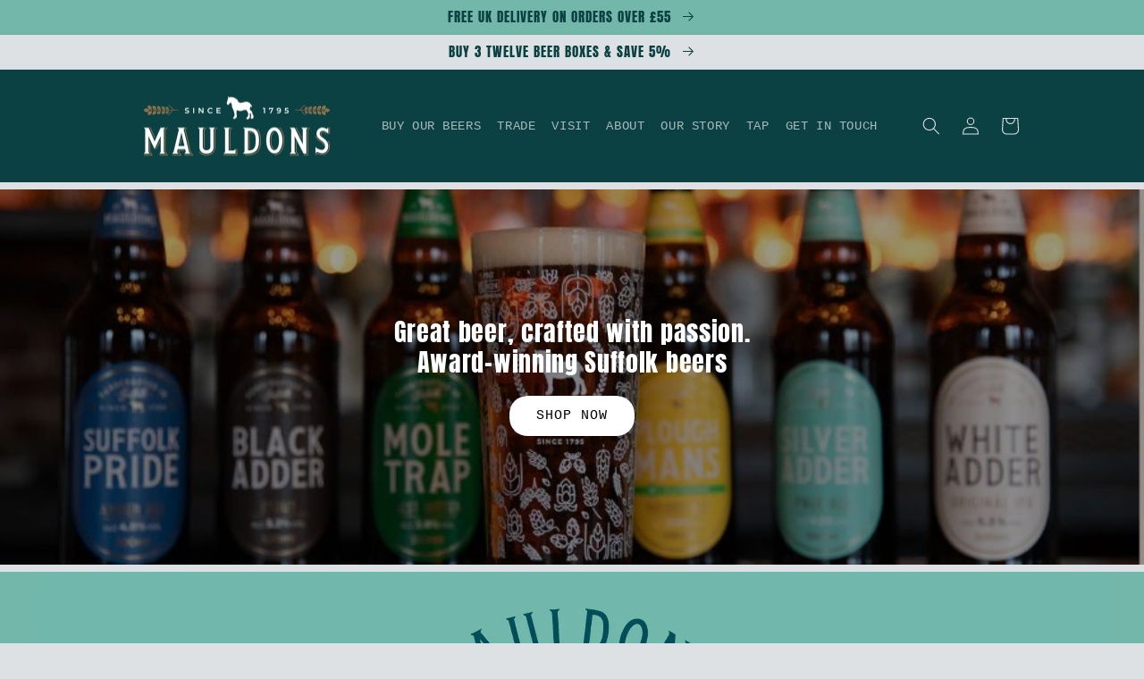

--- FILE ---
content_type: text/html; charset=utf-8
request_url: https://mauldons.co.uk/
body_size: 31522
content:
<!doctype html>
<html class="no-js" lang="en">
<meta name="google-site-verification" content="eFQCgDsfkkcja8h1_0kYYeKNU2yroU2ln4QP4Fh13xk" />
  <head>
    <!-- Google tag (gtag.js) -->
<script async src="https://www.googletagmanager.com/gtag/js?id=GT-TQDC3CPF"></script>
<script>
  window.dataLayer = window.dataLayer || [];
  function gtag(){dataLayer.push(arguments);}
  gtag('js', new Date());

  gtag('config', 'GT-TQDC3CPF');
</script>
    <!-- Google tag (gtag.js) -->
<script async src="https://www.googletagmanager.com/gtag/js?id=AW-11360150007"></script>
<script>
  window.dataLayer = window.dataLayer || [];
  function gtag(){dataLayer.push(arguments);}
  gtag('js', new Date());

  gtag('config', 'AW-11360150007');
</script>
  <meta name="google-site-verification" content="eFQCgDsfkkcja8h1_0kYYeKNU2yroU2ln4QP4Fh13xk" />
    <!-- Google tag (gtag.js) -->
<script async src="https://www.googletagmanager.com/gtag/js?id=G-X2MWNHTZJY"></script>
<script>
  window.dataLayer = window.dataLayer || [];
  function gtag(){dataLayer.push(arguments);}
  gtag('js', new Date());

  gtag('config', 'G-X2MWNHTZJY');
</script>
    <meta charset="utf-8">
    <meta http-equiv="X-UA-Compatible" content="IE=edge">
    <meta name="viewport" content="width=device-width,initial-scale=1">
    <meta name="theme-color" content="">
    <link rel="canonical" href="https://mauldons.co.uk/">
    <link rel="preconnect" href="https://cdn.shopify.com" crossorigin><link rel="icon" type="image/png" href="//mauldons.co.uk/cdn/shop/files/brewery-fav.jpg?crop=center&height=32&v=1694876922&width=32"><link rel="preconnect" href="https://fonts.shopifycdn.com" crossorigin><title>
      Mauldons Brewery | Suffolk | Award-winning beer, traditionally crafted
</title>

    
      <meta name="description" content="Mauldons Brewery is a local brewery in the heart of Sudbury, Suffolk, owned by Nedging Hall Estate. A family-owned brewery with a passion for making great traditional beer. Brewing fine Suffolk beers; six award-winning and well-balanced ales and a Premium Pilsner. Buy online or in The Bottle Shop.">
    

    

<meta property="og:site_name" content="Mauldons Brewery ">
<meta property="og:url" content="https://mauldons.co.uk/">
<meta property="og:title" content="Mauldons Brewery | Suffolk | Award-winning beer, traditionally crafted">
<meta property="og:type" content="website">
<meta property="og:description" content="Mauldons Brewery is a local brewery in the heart of Sudbury, Suffolk, owned by Nedging Hall Estate. A family-owned brewery with a passion for making great traditional beer. Brewing fine Suffolk beers; six award-winning and well-balanced ales and a Premium Pilsner. Buy online or in The Bottle Shop."><meta property="og:image" content="http://mauldons.co.uk/cdn/shop/files/Mauldons_Images_1000x400px_900_x_400_px_1_5bf4f5db-76c0-421b-bb9f-11a7f17baf36.jpg?v=1759759183">
  <meta property="og:image:secure_url" content="https://mauldons.co.uk/cdn/shop/files/Mauldons_Images_1000x400px_900_x_400_px_1_5bf4f5db-76c0-421b-bb9f-11a7f17baf36.jpg?v=1759759183">
  <meta property="og:image:width" content="900">
  <meta property="og:image:height" content="400"><meta name="twitter:site" content="@mauldonsbrewery"><meta name="twitter:card" content="summary_large_image">
<meta name="twitter:title" content="Mauldons Brewery | Suffolk | Award-winning beer, traditionally crafted">
<meta name="twitter:description" content="Mauldons Brewery is a local brewery in the heart of Sudbury, Suffolk, owned by Nedging Hall Estate. A family-owned brewery with a passion for making great traditional beer. Brewing fine Suffolk beers; six award-winning and well-balanced ales and a Premium Pilsner. Buy online or in The Bottle Shop.">


    <script src="//mauldons.co.uk/cdn/shop/t/5/assets/global.js?v=149496944046504657681715117148" defer="defer"></script>
    
  



  <script>window.performance && window.performance.mark && window.performance.mark('shopify.content_for_header.start');</script><meta name="google-site-verification" content="jUJf0vBiTZ_srcf48ZzJb0gU4Ms1Vp9Nw-3OjIiT6VE">
<meta id="shopify-digital-wallet" name="shopify-digital-wallet" content="/68299489558/digital_wallets/dialog">
<meta name="shopify-checkout-api-token" content="52479ed2d3d983e5df361bb8d5f90cf4">
<meta id="in-context-paypal-metadata" data-shop-id="68299489558" data-venmo-supported="false" data-environment="production" data-locale="en_US" data-paypal-v4="true" data-currency="GBP">
<script async="async" src="/checkouts/internal/preloads.js?locale=en-GB"></script>
<link rel="preconnect" href="https://shop.app" crossorigin="anonymous">
<script async="async" src="https://shop.app/checkouts/internal/preloads.js?locale=en-GB&shop_id=68299489558" crossorigin="anonymous"></script>
<script id="apple-pay-shop-capabilities" type="application/json">{"shopId":68299489558,"countryCode":"GB","currencyCode":"GBP","merchantCapabilities":["supports3DS"],"merchantId":"gid:\/\/shopify\/Shop\/68299489558","merchantName":"Mauldons Brewery ","requiredBillingContactFields":["postalAddress","email","phone"],"requiredShippingContactFields":["postalAddress","email","phone"],"shippingType":"shipping","supportedNetworks":["visa","maestro","masterCard"],"total":{"type":"pending","label":"Mauldons Brewery ","amount":"1.00"},"shopifyPaymentsEnabled":true,"supportsSubscriptions":true}</script>
<script id="shopify-features" type="application/json">{"accessToken":"52479ed2d3d983e5df361bb8d5f90cf4","betas":["rich-media-storefront-analytics"],"domain":"mauldons.co.uk","predictiveSearch":true,"shopId":68299489558,"locale":"en"}</script>
<script>var Shopify = Shopify || {};
Shopify.shop = "mauldons.myshopify.com";
Shopify.locale = "en";
Shopify.currency = {"active":"GBP","rate":"1.0"};
Shopify.country = "GB";
Shopify.theme = {"name":"Ride + Simplee","id":168158200086,"schema_name":"Ride","schema_version":"3.0.1","theme_store_id":1500,"role":"main"};
Shopify.theme.handle = "null";
Shopify.theme.style = {"id":null,"handle":null};
Shopify.cdnHost = "mauldons.co.uk/cdn";
Shopify.routes = Shopify.routes || {};
Shopify.routes.root = "/";</script>
<script type="module">!function(o){(o.Shopify=o.Shopify||{}).modules=!0}(window);</script>
<script>!function(o){function n(){var o=[];function n(){o.push(Array.prototype.slice.apply(arguments))}return n.q=o,n}var t=o.Shopify=o.Shopify||{};t.loadFeatures=n(),t.autoloadFeatures=n()}(window);</script>
<script>
  window.ShopifyPay = window.ShopifyPay || {};
  window.ShopifyPay.apiHost = "shop.app\/pay";
  window.ShopifyPay.redirectState = null;
</script>
<script id="shop-js-analytics" type="application/json">{"pageType":"index"}</script>
<script defer="defer" async type="module" src="//mauldons.co.uk/cdn/shopifycloud/shop-js/modules/v2/client.init-shop-cart-sync_BT-GjEfc.en.esm.js"></script>
<script defer="defer" async type="module" src="//mauldons.co.uk/cdn/shopifycloud/shop-js/modules/v2/chunk.common_D58fp_Oc.esm.js"></script>
<script defer="defer" async type="module" src="//mauldons.co.uk/cdn/shopifycloud/shop-js/modules/v2/chunk.modal_xMitdFEc.esm.js"></script>
<script type="module">
  await import("//mauldons.co.uk/cdn/shopifycloud/shop-js/modules/v2/client.init-shop-cart-sync_BT-GjEfc.en.esm.js");
await import("//mauldons.co.uk/cdn/shopifycloud/shop-js/modules/v2/chunk.common_D58fp_Oc.esm.js");
await import("//mauldons.co.uk/cdn/shopifycloud/shop-js/modules/v2/chunk.modal_xMitdFEc.esm.js");

  window.Shopify.SignInWithShop?.initShopCartSync?.({"fedCMEnabled":true,"windoidEnabled":true});

</script>
<script>
  window.Shopify = window.Shopify || {};
  if (!window.Shopify.featureAssets) window.Shopify.featureAssets = {};
  window.Shopify.featureAssets['shop-js'] = {"shop-cart-sync":["modules/v2/client.shop-cart-sync_DZOKe7Ll.en.esm.js","modules/v2/chunk.common_D58fp_Oc.esm.js","modules/v2/chunk.modal_xMitdFEc.esm.js"],"init-fed-cm":["modules/v2/client.init-fed-cm_B6oLuCjv.en.esm.js","modules/v2/chunk.common_D58fp_Oc.esm.js","modules/v2/chunk.modal_xMitdFEc.esm.js"],"shop-cash-offers":["modules/v2/client.shop-cash-offers_D2sdYoxE.en.esm.js","modules/v2/chunk.common_D58fp_Oc.esm.js","modules/v2/chunk.modal_xMitdFEc.esm.js"],"shop-login-button":["modules/v2/client.shop-login-button_QeVjl5Y3.en.esm.js","modules/v2/chunk.common_D58fp_Oc.esm.js","modules/v2/chunk.modal_xMitdFEc.esm.js"],"pay-button":["modules/v2/client.pay-button_DXTOsIq6.en.esm.js","modules/v2/chunk.common_D58fp_Oc.esm.js","modules/v2/chunk.modal_xMitdFEc.esm.js"],"shop-button":["modules/v2/client.shop-button_DQZHx9pm.en.esm.js","modules/v2/chunk.common_D58fp_Oc.esm.js","modules/v2/chunk.modal_xMitdFEc.esm.js"],"avatar":["modules/v2/client.avatar_BTnouDA3.en.esm.js"],"init-windoid":["modules/v2/client.init-windoid_CR1B-cfM.en.esm.js","modules/v2/chunk.common_D58fp_Oc.esm.js","modules/v2/chunk.modal_xMitdFEc.esm.js"],"init-shop-for-new-customer-accounts":["modules/v2/client.init-shop-for-new-customer-accounts_C_vY_xzh.en.esm.js","modules/v2/client.shop-login-button_QeVjl5Y3.en.esm.js","modules/v2/chunk.common_D58fp_Oc.esm.js","modules/v2/chunk.modal_xMitdFEc.esm.js"],"init-shop-email-lookup-coordinator":["modules/v2/client.init-shop-email-lookup-coordinator_BI7n9ZSv.en.esm.js","modules/v2/chunk.common_D58fp_Oc.esm.js","modules/v2/chunk.modal_xMitdFEc.esm.js"],"init-shop-cart-sync":["modules/v2/client.init-shop-cart-sync_BT-GjEfc.en.esm.js","modules/v2/chunk.common_D58fp_Oc.esm.js","modules/v2/chunk.modal_xMitdFEc.esm.js"],"shop-toast-manager":["modules/v2/client.shop-toast-manager_DiYdP3xc.en.esm.js","modules/v2/chunk.common_D58fp_Oc.esm.js","modules/v2/chunk.modal_xMitdFEc.esm.js"],"init-customer-accounts":["modules/v2/client.init-customer-accounts_D9ZNqS-Q.en.esm.js","modules/v2/client.shop-login-button_QeVjl5Y3.en.esm.js","modules/v2/chunk.common_D58fp_Oc.esm.js","modules/v2/chunk.modal_xMitdFEc.esm.js"],"init-customer-accounts-sign-up":["modules/v2/client.init-customer-accounts-sign-up_iGw4briv.en.esm.js","modules/v2/client.shop-login-button_QeVjl5Y3.en.esm.js","modules/v2/chunk.common_D58fp_Oc.esm.js","modules/v2/chunk.modal_xMitdFEc.esm.js"],"shop-follow-button":["modules/v2/client.shop-follow-button_CqMgW2wH.en.esm.js","modules/v2/chunk.common_D58fp_Oc.esm.js","modules/v2/chunk.modal_xMitdFEc.esm.js"],"checkout-modal":["modules/v2/client.checkout-modal_xHeaAweL.en.esm.js","modules/v2/chunk.common_D58fp_Oc.esm.js","modules/v2/chunk.modal_xMitdFEc.esm.js"],"shop-login":["modules/v2/client.shop-login_D91U-Q7h.en.esm.js","modules/v2/chunk.common_D58fp_Oc.esm.js","modules/v2/chunk.modal_xMitdFEc.esm.js"],"lead-capture":["modules/v2/client.lead-capture_BJmE1dJe.en.esm.js","modules/v2/chunk.common_D58fp_Oc.esm.js","modules/v2/chunk.modal_xMitdFEc.esm.js"],"payment-terms":["modules/v2/client.payment-terms_Ci9AEqFq.en.esm.js","modules/v2/chunk.common_D58fp_Oc.esm.js","modules/v2/chunk.modal_xMitdFEc.esm.js"]};
</script>
<script>(function() {
  var isLoaded = false;
  function asyncLoad() {
    if (isLoaded) return;
    isLoaded = true;
    var urls = ["https:\/\/snts-app.herokuapp.com\/get_script\/f9f072e06d9c11ed9b8a822a8559e46f.js?shop=mauldons.myshopify.com","\/\/shopify.privy.com\/widget.js?shop=mauldons.myshopify.com"];
    for (var i = 0; i < urls.length; i++) {
      var s = document.createElement('script');
      s.type = 'text/javascript';
      s.async = true;
      s.src = urls[i];
      var x = document.getElementsByTagName('script')[0];
      x.parentNode.insertBefore(s, x);
    }
  };
  if(window.attachEvent) {
    window.attachEvent('onload', asyncLoad);
  } else {
    window.addEventListener('load', asyncLoad, false);
  }
})();</script>
<script id="__st">var __st={"a":68299489558,"offset":0,"reqid":"b8a01081-62a8-4a33-a597-7a853c6d5eb8-1769341308","pageurl":"mauldons.co.uk\/","u":"c13f826424ba","p":"home"};</script>
<script>window.ShopifyPaypalV4VisibilityTracking = true;</script>
<script id="captcha-bootstrap">!function(){'use strict';const t='contact',e='account',n='new_comment',o=[[t,t],['blogs',n],['comments',n],[t,'customer']],c=[[e,'customer_login'],[e,'guest_login'],[e,'recover_customer_password'],[e,'create_customer']],r=t=>t.map((([t,e])=>`form[action*='/${t}']:not([data-nocaptcha='true']) input[name='form_type'][value='${e}']`)).join(','),a=t=>()=>t?[...document.querySelectorAll(t)].map((t=>t.form)):[];function s(){const t=[...o],e=r(t);return a(e)}const i='password',u='form_key',d=['recaptcha-v3-token','g-recaptcha-response','h-captcha-response',i],f=()=>{try{return window.sessionStorage}catch{return}},m='__shopify_v',_=t=>t.elements[u];function p(t,e,n=!1){try{const o=window.sessionStorage,c=JSON.parse(o.getItem(e)),{data:r}=function(t){const{data:e,action:n}=t;return t[m]||n?{data:e,action:n}:{data:t,action:n}}(c);for(const[e,n]of Object.entries(r))t.elements[e]&&(t.elements[e].value=n);n&&o.removeItem(e)}catch(o){console.error('form repopulation failed',{error:o})}}const l='form_type',E='cptcha';function T(t){t.dataset[E]=!0}const w=window,h=w.document,L='Shopify',v='ce_forms',y='captcha';let A=!1;((t,e)=>{const n=(g='f06e6c50-85a8-45c8-87d0-21a2b65856fe',I='https://cdn.shopify.com/shopifycloud/storefront-forms-hcaptcha/ce_storefront_forms_captcha_hcaptcha.v1.5.2.iife.js',D={infoText:'Protected by hCaptcha',privacyText:'Privacy',termsText:'Terms'},(t,e,n)=>{const o=w[L][v],c=o.bindForm;if(c)return c(t,g,e,D).then(n);var r;o.q.push([[t,g,e,D],n]),r=I,A||(h.body.append(Object.assign(h.createElement('script'),{id:'captcha-provider',async:!0,src:r})),A=!0)});var g,I,D;w[L]=w[L]||{},w[L][v]=w[L][v]||{},w[L][v].q=[],w[L][y]=w[L][y]||{},w[L][y].protect=function(t,e){n(t,void 0,e),T(t)},Object.freeze(w[L][y]),function(t,e,n,w,h,L){const[v,y,A,g]=function(t,e,n){const i=e?o:[],u=t?c:[],d=[...i,...u],f=r(d),m=r(i),_=r(d.filter((([t,e])=>n.includes(e))));return[a(f),a(m),a(_),s()]}(w,h,L),I=t=>{const e=t.target;return e instanceof HTMLFormElement?e:e&&e.form},D=t=>v().includes(t);t.addEventListener('submit',(t=>{const e=I(t);if(!e)return;const n=D(e)&&!e.dataset.hcaptchaBound&&!e.dataset.recaptchaBound,o=_(e),c=g().includes(e)&&(!o||!o.value);(n||c)&&t.preventDefault(),c&&!n&&(function(t){try{if(!f())return;!function(t){const e=f();if(!e)return;const n=_(t);if(!n)return;const o=n.value;o&&e.removeItem(o)}(t);const e=Array.from(Array(32),(()=>Math.random().toString(36)[2])).join('');!function(t,e){_(t)||t.append(Object.assign(document.createElement('input'),{type:'hidden',name:u})),t.elements[u].value=e}(t,e),function(t,e){const n=f();if(!n)return;const o=[...t.querySelectorAll(`input[type='${i}']`)].map((({name:t})=>t)),c=[...d,...o],r={};for(const[a,s]of new FormData(t).entries())c.includes(a)||(r[a]=s);n.setItem(e,JSON.stringify({[m]:1,action:t.action,data:r}))}(t,e)}catch(e){console.error('failed to persist form',e)}}(e),e.submit())}));const S=(t,e)=>{t&&!t.dataset[E]&&(n(t,e.some((e=>e===t))),T(t))};for(const o of['focusin','change'])t.addEventListener(o,(t=>{const e=I(t);D(e)&&S(e,y())}));const B=e.get('form_key'),M=e.get(l),P=B&&M;t.addEventListener('DOMContentLoaded',(()=>{const t=y();if(P)for(const e of t)e.elements[l].value===M&&p(e,B);[...new Set([...A(),...v().filter((t=>'true'===t.dataset.shopifyCaptcha))])].forEach((e=>S(e,t)))}))}(h,new URLSearchParams(w.location.search),n,t,e,['guest_login'])})(!0,!0)}();</script>
<script integrity="sha256-4kQ18oKyAcykRKYeNunJcIwy7WH5gtpwJnB7kiuLZ1E=" data-source-attribution="shopify.loadfeatures" defer="defer" src="//mauldons.co.uk/cdn/shopifycloud/storefront/assets/storefront/load_feature-a0a9edcb.js" crossorigin="anonymous"></script>
<script crossorigin="anonymous" defer="defer" src="//mauldons.co.uk/cdn/shopifycloud/storefront/assets/shopify_pay/storefront-65b4c6d7.js?v=20250812"></script>
<script data-source-attribution="shopify.dynamic_checkout.dynamic.init">var Shopify=Shopify||{};Shopify.PaymentButton=Shopify.PaymentButton||{isStorefrontPortableWallets:!0,init:function(){window.Shopify.PaymentButton.init=function(){};var t=document.createElement("script");t.src="https://mauldons.co.uk/cdn/shopifycloud/portable-wallets/latest/portable-wallets.en.js",t.type="module",document.head.appendChild(t)}};
</script>
<script data-source-attribution="shopify.dynamic_checkout.buyer_consent">
  function portableWalletsHideBuyerConsent(e){var t=document.getElementById("shopify-buyer-consent"),n=document.getElementById("shopify-subscription-policy-button");t&&n&&(t.classList.add("hidden"),t.setAttribute("aria-hidden","true"),n.removeEventListener("click",e))}function portableWalletsShowBuyerConsent(e){var t=document.getElementById("shopify-buyer-consent"),n=document.getElementById("shopify-subscription-policy-button");t&&n&&(t.classList.remove("hidden"),t.removeAttribute("aria-hidden"),n.addEventListener("click",e))}window.Shopify?.PaymentButton&&(window.Shopify.PaymentButton.hideBuyerConsent=portableWalletsHideBuyerConsent,window.Shopify.PaymentButton.showBuyerConsent=portableWalletsShowBuyerConsent);
</script>
<script data-source-attribution="shopify.dynamic_checkout.cart.bootstrap">document.addEventListener("DOMContentLoaded",(function(){function t(){return document.querySelector("shopify-accelerated-checkout-cart, shopify-accelerated-checkout")}if(t())Shopify.PaymentButton.init();else{new MutationObserver((function(e,n){t()&&(Shopify.PaymentButton.init(),n.disconnect())})).observe(document.body,{childList:!0,subtree:!0})}}));
</script>
<link id="shopify-accelerated-checkout-styles" rel="stylesheet" media="screen" href="https://mauldons.co.uk/cdn/shopifycloud/portable-wallets/latest/accelerated-checkout-backwards-compat.css" crossorigin="anonymous">
<style id="shopify-accelerated-checkout-cart">
        #shopify-buyer-consent {
  margin-top: 1em;
  display: inline-block;
  width: 100%;
}

#shopify-buyer-consent.hidden {
  display: none;
}

#shopify-subscription-policy-button {
  background: none;
  border: none;
  padding: 0;
  text-decoration: underline;
  font-size: inherit;
  cursor: pointer;
}

#shopify-subscription-policy-button::before {
  box-shadow: none;
}

      </style>
<script id="sections-script" data-sections="header,footer" defer="defer" src="//mauldons.co.uk/cdn/shop/t/5/compiled_assets/scripts.js?v=1362"></script>
<script>window.performance && window.performance.mark && window.performance.mark('shopify.content_for_header.end');</script>


    <style data-shopify>
      
      
      
      
      @font-face {
  font-family: Anton;
  font-weight: 400;
  font-style: normal;
  font-display: swap;
  src: url("//mauldons.co.uk/cdn/fonts/anton/anton_n4.2ba6159dc1abf4f060e423ec24adc22041130b7f.woff2") format("woff2"),
       url("//mauldons.co.uk/cdn/fonts/anton/anton_n4.4dfcf4cc9b33342f25e44f2b47f32840ec097e13.woff") format("woff");
}


      :root {
        --font-body-family: "SF Mono", Menlo, Consolas, Monaco, Liberation Mono, Lucida Console, monospace, Apple Color Emoji, Segoe UI Emoji, Segoe UI Symbol;
        --font-body-style: normal;
        --font-body-weight: 400;
        --font-body-weight-bold: 700;

        --font-heading-family: Anton, sans-serif;
        --font-heading-style: normal;
        --font-heading-weight: 400;

        --font-body-scale: 1.0;
        --font-heading-scale: 1.15;

        --color-base-text: 11, 65, 67;
        --color-shadow: 11, 65, 67;
        --color-base-background-1: 221, 225, 227;
        --color-base-background-2: 221, 225, 227;
        --color-base-solid-button-labels: 11, 65, 67;
        --color-base-outline-button-labels: 11, 65, 67;
        --color-base-accent-1: 114, 183, 170;
        --color-base-accent-2: 11, 65, 67;
        --payment-terms-background-color: #dde1e3;

        --gradient-base-background-1: #dde1e3;
        --gradient-base-background-2: #dde1e3;
        --gradient-base-accent-1: #72b7aa;
        --gradient-base-accent-2: #0b4143;

        --media-padding: px;
        --media-border-opacity: 0.1;
        --media-border-width: 0px;
        --media-radius: 0px;
        --media-shadow-opacity: 0.0;
        --media-shadow-horizontal-offset: 0px;
        --media-shadow-vertical-offset: 4px;
        --media-shadow-blur-radius: 5px;
        --media-shadow-visible: 0;

        --page-width: 110rem;
        --page-width-margin: 0rem;

        --product-card-image-padding: 0.0rem;
        --product-card-corner-radius: 0.0rem;
        --product-card-text-alignment: left;
        --product-card-border-width: 0.0rem;
        --product-card-border-opacity: 0.1;
        --product-card-shadow-opacity: 0.0;
        --product-card-shadow-visible: 0;
        --product-card-shadow-horizontal-offset: 0.0rem;
        --product-card-shadow-vertical-offset: 0.4rem;
        --product-card-shadow-blur-radius: 0.5rem;

        --collection-card-image-padding: 0.0rem;
        --collection-card-corner-radius: 0.0rem;
        --collection-card-text-alignment: left;
        --collection-card-border-width: 0.0rem;
        --collection-card-border-opacity: 0.1;
        --collection-card-shadow-opacity: 0.0;
        --collection-card-shadow-visible: 0;
        --collection-card-shadow-horizontal-offset: 0.0rem;
        --collection-card-shadow-vertical-offset: 0.4rem;
        --collection-card-shadow-blur-radius: 0.5rem;

        --blog-card-image-padding: 0.0rem;
        --blog-card-corner-radius: 0.0rem;
        --blog-card-text-alignment: left;
        --blog-card-border-width: 0.0rem;
        --blog-card-border-opacity: 0.1;
        --blog-card-shadow-opacity: 0.0;
        --blog-card-shadow-visible: 0;
        --blog-card-shadow-horizontal-offset: 0.0rem;
        --blog-card-shadow-vertical-offset: 0.4rem;
        --blog-card-shadow-blur-radius: 0.5rem;

        --badge-corner-radius: 4.0rem;

        --popup-border-width: 1px;
        --popup-border-opacity: 0.1;
        --popup-corner-radius: 0px;
        --popup-shadow-opacity: 0.0;
        --popup-shadow-horizontal-offset: 0px;
        --popup-shadow-vertical-offset: 4px;
        --popup-shadow-blur-radius: 5px;

        --drawer-border-width: 1px;
        --drawer-border-opacity: 0.1;
        --drawer-shadow-opacity: 0.0;
        --drawer-shadow-horizontal-offset: 0px;
        --drawer-shadow-vertical-offset: 4px;
        --drawer-shadow-blur-radius: 5px;

        --spacing-sections-desktop: 8px;
        --spacing-sections-mobile: 8px;

        --grid-desktop-vertical-spacing: 40px;
        --grid-desktop-horizontal-spacing: 40px;
        --grid-mobile-vertical-spacing: 20px;
        --grid-mobile-horizontal-spacing: 20px;

        --text-boxes-border-opacity: 0.1;
        --text-boxes-border-width: 0px;
        --text-boxes-radius: 0px;
        --text-boxes-shadow-opacity: 0.0;
        --text-boxes-shadow-visible: 0;
        --text-boxes-shadow-horizontal-offset: 0px;
        --text-boxes-shadow-vertical-offset: 4px;
        --text-boxes-shadow-blur-radius: 5px;

        --buttons-radius: 20px;
        --buttons-radius-outset: 20px;
        --buttons-border-width: 0px;
        --buttons-border-opacity: 0.5;
        --buttons-shadow-opacity: 0.0;
        --buttons-shadow-visible: 0;
        --buttons-shadow-horizontal-offset: -8px;
        --buttons-shadow-vertical-offset: 0px;
        --buttons-shadow-blur-radius: 5px;
        --buttons-border-offset: 0.3px;

        --inputs-radius: 0px;
        --inputs-border-width: 1px;
        --inputs-border-opacity: 0.55;
        --inputs-shadow-opacity: 0.0;
        --inputs-shadow-horizontal-offset: 0px;
        --inputs-margin-offset: 0px;
        --inputs-shadow-vertical-offset: 4px;
        --inputs-shadow-blur-radius: 5px;
        --inputs-radius-outset: 0px;

        --variant-pills-radius: 40px;
        --variant-pills-border-width: 1px;
        --variant-pills-border-opacity: 0.55;
        --variant-pills-shadow-opacity: 0.0;
        --variant-pills-shadow-horizontal-offset: 0px;
        --variant-pills-shadow-vertical-offset: 4px;
        --variant-pills-shadow-blur-radius: 5px;
      }

      *,
      *::before,
      *::after {
        box-sizing: inherit;
      }

      html {
        box-sizing: border-box;
        font-size: calc(var(--font-body-scale) * 62.5%);
        height: 100%;
      }

      body {
        display: grid;
        grid-template-rows: auto auto 1fr auto;
        grid-template-columns: 100%;
        min-height: 100%;
        margin: 0;
        font-size: 1.5rem;
        letter-spacing: 0.06rem;
        line-height: calc(1 + 0.8 / var(--font-body-scale));
        font-family: var(--font-body-family);
        font-style: var(--font-body-style);
        font-weight: var(--font-body-weight);
      }

      @media screen and (min-width: 750px) {
        body {
          font-size: 1.6rem;
        }
      }
    </style>

    <link href="//mauldons.co.uk/cdn/shop/t/5/assets/base.css?v=88290808517547527771715117148" rel="stylesheet" type="text/css" media="all" />
<link rel="preload" as="font" href="//mauldons.co.uk/cdn/fonts/anton/anton_n4.2ba6159dc1abf4f060e423ec24adc22041130b7f.woff2" type="font/woff2" crossorigin><link rel="stylesheet" href="//mauldons.co.uk/cdn/shop/t/5/assets/component-predictive-search.css?v=83512081251802922551715117148" media="print" onload="this.media='all'"><script>document.documentElement.className = document.documentElement.className.replace('no-js', 'js');
    if (Shopify.designMode) {
      document.documentElement.classList.add('shopify-design-mode');
    }
    </script> <link href="https://unpkg.com/aos@2.3.1/dist/aos.css" rel="stylesheet">
  <!-- BEGIN app block: shopify://apps/seguno-popups/blocks/popup-app-embed/f53bd66f-9a20-4ce2-ae2e-ccbd0148bd4b --><meta property="seguno:shop-id" content="68299489558" />


<!-- END app block --><script src="https://cdn.shopify.com/extensions/0199c427-df3e-7dbf-8171-b4fecbfad766/popup-11/assets/popup.js" type="text/javascript" defer="defer"></script>
<link href="https://monorail-edge.shopifysvc.com" rel="dns-prefetch">
<script>(function(){if ("sendBeacon" in navigator && "performance" in window) {try {var session_token_from_headers = performance.getEntriesByType('navigation')[0].serverTiming.find(x => x.name == '_s').description;} catch {var session_token_from_headers = undefined;}var session_cookie_matches = document.cookie.match(/_shopify_s=([^;]*)/);var session_token_from_cookie = session_cookie_matches && session_cookie_matches.length === 2 ? session_cookie_matches[1] : "";var session_token = session_token_from_headers || session_token_from_cookie || "";function handle_abandonment_event(e) {var entries = performance.getEntries().filter(function(entry) {return /monorail-edge.shopifysvc.com/.test(entry.name);});if (!window.abandonment_tracked && entries.length === 0) {window.abandonment_tracked = true;var currentMs = Date.now();var navigation_start = performance.timing.navigationStart;var payload = {shop_id: 68299489558,url: window.location.href,navigation_start,duration: currentMs - navigation_start,session_token,page_type: "index"};window.navigator.sendBeacon("https://monorail-edge.shopifysvc.com/v1/produce", JSON.stringify({schema_id: "online_store_buyer_site_abandonment/1.1",payload: payload,metadata: {event_created_at_ms: currentMs,event_sent_at_ms: currentMs}}));}}window.addEventListener('pagehide', handle_abandonment_event);}}());</script>
<script id="web-pixels-manager-setup">(function e(e,d,r,n,o){if(void 0===o&&(o={}),!Boolean(null===(a=null===(i=window.Shopify)||void 0===i?void 0:i.analytics)||void 0===a?void 0:a.replayQueue)){var i,a;window.Shopify=window.Shopify||{};var t=window.Shopify;t.analytics=t.analytics||{};var s=t.analytics;s.replayQueue=[],s.publish=function(e,d,r){return s.replayQueue.push([e,d,r]),!0};try{self.performance.mark("wpm:start")}catch(e){}var l=function(){var e={modern:/Edge?\/(1{2}[4-9]|1[2-9]\d|[2-9]\d{2}|\d{4,})\.\d+(\.\d+|)|Firefox\/(1{2}[4-9]|1[2-9]\d|[2-9]\d{2}|\d{4,})\.\d+(\.\d+|)|Chrom(ium|e)\/(9{2}|\d{3,})\.\d+(\.\d+|)|(Maci|X1{2}).+ Version\/(15\.\d+|(1[6-9]|[2-9]\d|\d{3,})\.\d+)([,.]\d+|)( \(\w+\)|)( Mobile\/\w+|) Safari\/|Chrome.+OPR\/(9{2}|\d{3,})\.\d+\.\d+|(CPU[ +]OS|iPhone[ +]OS|CPU[ +]iPhone|CPU IPhone OS|CPU iPad OS)[ +]+(15[._]\d+|(1[6-9]|[2-9]\d|\d{3,})[._]\d+)([._]\d+|)|Android:?[ /-](13[3-9]|1[4-9]\d|[2-9]\d{2}|\d{4,})(\.\d+|)(\.\d+|)|Android.+Firefox\/(13[5-9]|1[4-9]\d|[2-9]\d{2}|\d{4,})\.\d+(\.\d+|)|Android.+Chrom(ium|e)\/(13[3-9]|1[4-9]\d|[2-9]\d{2}|\d{4,})\.\d+(\.\d+|)|SamsungBrowser\/([2-9]\d|\d{3,})\.\d+/,legacy:/Edge?\/(1[6-9]|[2-9]\d|\d{3,})\.\d+(\.\d+|)|Firefox\/(5[4-9]|[6-9]\d|\d{3,})\.\d+(\.\d+|)|Chrom(ium|e)\/(5[1-9]|[6-9]\d|\d{3,})\.\d+(\.\d+|)([\d.]+$|.*Safari\/(?![\d.]+ Edge\/[\d.]+$))|(Maci|X1{2}).+ Version\/(10\.\d+|(1[1-9]|[2-9]\d|\d{3,})\.\d+)([,.]\d+|)( \(\w+\)|)( Mobile\/\w+|) Safari\/|Chrome.+OPR\/(3[89]|[4-9]\d|\d{3,})\.\d+\.\d+|(CPU[ +]OS|iPhone[ +]OS|CPU[ +]iPhone|CPU IPhone OS|CPU iPad OS)[ +]+(10[._]\d+|(1[1-9]|[2-9]\d|\d{3,})[._]\d+)([._]\d+|)|Android:?[ /-](13[3-9]|1[4-9]\d|[2-9]\d{2}|\d{4,})(\.\d+|)(\.\d+|)|Mobile Safari.+OPR\/([89]\d|\d{3,})\.\d+\.\d+|Android.+Firefox\/(13[5-9]|1[4-9]\d|[2-9]\d{2}|\d{4,})\.\d+(\.\d+|)|Android.+Chrom(ium|e)\/(13[3-9]|1[4-9]\d|[2-9]\d{2}|\d{4,})\.\d+(\.\d+|)|Android.+(UC? ?Browser|UCWEB|U3)[ /]?(15\.([5-9]|\d{2,})|(1[6-9]|[2-9]\d|\d{3,})\.\d+)\.\d+|SamsungBrowser\/(5\.\d+|([6-9]|\d{2,})\.\d+)|Android.+MQ{2}Browser\/(14(\.(9|\d{2,})|)|(1[5-9]|[2-9]\d|\d{3,})(\.\d+|))(\.\d+|)|K[Aa][Ii]OS\/(3\.\d+|([4-9]|\d{2,})\.\d+)(\.\d+|)/},d=e.modern,r=e.legacy,n=navigator.userAgent;return n.match(d)?"modern":n.match(r)?"legacy":"unknown"}(),u="modern"===l?"modern":"legacy",c=(null!=n?n:{modern:"",legacy:""})[u],f=function(e){return[e.baseUrl,"/wpm","/b",e.hashVersion,"modern"===e.buildTarget?"m":"l",".js"].join("")}({baseUrl:d,hashVersion:r,buildTarget:u}),m=function(e){var d=e.version,r=e.bundleTarget,n=e.surface,o=e.pageUrl,i=e.monorailEndpoint;return{emit:function(e){var a=e.status,t=e.errorMsg,s=(new Date).getTime(),l=JSON.stringify({metadata:{event_sent_at_ms:s},events:[{schema_id:"web_pixels_manager_load/3.1",payload:{version:d,bundle_target:r,page_url:o,status:a,surface:n,error_msg:t},metadata:{event_created_at_ms:s}}]});if(!i)return console&&console.warn&&console.warn("[Web Pixels Manager] No Monorail endpoint provided, skipping logging."),!1;try{return self.navigator.sendBeacon.bind(self.navigator)(i,l)}catch(e){}var u=new XMLHttpRequest;try{return u.open("POST",i,!0),u.setRequestHeader("Content-Type","text/plain"),u.send(l),!0}catch(e){return console&&console.warn&&console.warn("[Web Pixels Manager] Got an unhandled error while logging to Monorail."),!1}}}}({version:r,bundleTarget:l,surface:e.surface,pageUrl:self.location.href,monorailEndpoint:e.monorailEndpoint});try{o.browserTarget=l,function(e){var d=e.src,r=e.async,n=void 0===r||r,o=e.onload,i=e.onerror,a=e.sri,t=e.scriptDataAttributes,s=void 0===t?{}:t,l=document.createElement("script"),u=document.querySelector("head"),c=document.querySelector("body");if(l.async=n,l.src=d,a&&(l.integrity=a,l.crossOrigin="anonymous"),s)for(var f in s)if(Object.prototype.hasOwnProperty.call(s,f))try{l.dataset[f]=s[f]}catch(e){}if(o&&l.addEventListener("load",o),i&&l.addEventListener("error",i),u)u.appendChild(l);else{if(!c)throw new Error("Did not find a head or body element to append the script");c.appendChild(l)}}({src:f,async:!0,onload:function(){if(!function(){var e,d;return Boolean(null===(d=null===(e=window.Shopify)||void 0===e?void 0:e.analytics)||void 0===d?void 0:d.initialized)}()){var d=window.webPixelsManager.init(e)||void 0;if(d){var r=window.Shopify.analytics;r.replayQueue.forEach((function(e){var r=e[0],n=e[1],o=e[2];d.publishCustomEvent(r,n,o)})),r.replayQueue=[],r.publish=d.publishCustomEvent,r.visitor=d.visitor,r.initialized=!0}}},onerror:function(){return m.emit({status:"failed",errorMsg:"".concat(f," has failed to load")})},sri:function(e){var d=/^sha384-[A-Za-z0-9+/=]+$/;return"string"==typeof e&&d.test(e)}(c)?c:"",scriptDataAttributes:o}),m.emit({status:"loading"})}catch(e){m.emit({status:"failed",errorMsg:(null==e?void 0:e.message)||"Unknown error"})}}})({shopId: 68299489558,storefrontBaseUrl: "https://mauldons.co.uk",extensionsBaseUrl: "https://extensions.shopifycdn.com/cdn/shopifycloud/web-pixels-manager",monorailEndpoint: "https://monorail-edge.shopifysvc.com/unstable/produce_batch",surface: "storefront-renderer",enabledBetaFlags: ["2dca8a86"],webPixelsConfigList: [{"id":"2114191738","configuration":"{\"config\":\"{\\\"google_tag_ids\\\":[\\\"GT-TQDC3CPF\\\",\\\"GT-KTRJR3K8\\\",\\\"G-X2MWNHTZJY\\\"],\\\"target_country\\\":\\\"GB\\\",\\\"gtag_events\\\":[{\\\"type\\\":\\\"search\\\",\\\"action_label\\\":[\\\"AW-16548939961\\\/9Pc9CIPI-agbELmRk9M9\\\",\\\"G-X2MWNHTZJY\\\"]},{\\\"type\\\":\\\"begin_checkout\\\",\\\"action_label\\\":[\\\"AW-16548939961\\\/WrsgCPfH-agbELmRk9M9\\\",\\\"G-X2MWNHTZJY\\\"]},{\\\"type\\\":\\\"view_item\\\",\\\"action_label\\\":[\\\"AW-16548939961\\\/0qIQCIDI-agbELmRk9M9\\\",\\\"MC-0NLZB1M45N\\\",\\\"G-X2MWNHTZJY\\\"]},{\\\"type\\\":\\\"purchase\\\",\\\"action_label\\\":[\\\"AW-16548939961\\\/h5opCPTH-agbELmRk9M9\\\",\\\"MC-0NLZB1M45N\\\",\\\"G-X2MWNHTZJY\\\"]},{\\\"type\\\":\\\"page_view\\\",\\\"action_label\\\":[\\\"AW-16548939961\\\/B8aQCP3H-agbELmRk9M9\\\",\\\"MC-0NLZB1M45N\\\",\\\"G-X2MWNHTZJY\\\"]},{\\\"type\\\":\\\"add_payment_info\\\",\\\"action_label\\\":[\\\"AW-16548939961\\\/z7kFCIbI-agbELmRk9M9\\\",\\\"G-X2MWNHTZJY\\\"]},{\\\"type\\\":\\\"add_to_cart\\\",\\\"action_label\\\":[\\\"AW-16548939961\\\/xcy2CPrH-agbELmRk9M9\\\",\\\"G-X2MWNHTZJY\\\"]}],\\\"enable_monitoring_mode\\\":false}\"}","eventPayloadVersion":"v1","runtimeContext":"OPEN","scriptVersion":"b2a88bafab3e21179ed38636efcd8a93","type":"APP","apiClientId":1780363,"privacyPurposes":[],"dataSharingAdjustments":{"protectedCustomerApprovalScopes":["read_customer_address","read_customer_email","read_customer_name","read_customer_personal_data","read_customer_phone"]}},{"id":"96665878","eventPayloadVersion":"1","runtimeContext":"LAX","scriptVersion":"1","type":"CUSTOM","privacyPurposes":["ANALYTICS","MARKETING","SALE_OF_DATA"],"name":"Purchase Tag"},{"id":"shopify-app-pixel","configuration":"{}","eventPayloadVersion":"v1","runtimeContext":"STRICT","scriptVersion":"0450","apiClientId":"shopify-pixel","type":"APP","privacyPurposes":["ANALYTICS","MARKETING"]},{"id":"shopify-custom-pixel","eventPayloadVersion":"v1","runtimeContext":"LAX","scriptVersion":"0450","apiClientId":"shopify-pixel","type":"CUSTOM","privacyPurposes":["ANALYTICS","MARKETING"]}],isMerchantRequest: false,initData: {"shop":{"name":"Mauldons Brewery ","paymentSettings":{"currencyCode":"GBP"},"myshopifyDomain":"mauldons.myshopify.com","countryCode":"GB","storefrontUrl":"https:\/\/mauldons.co.uk"},"customer":null,"cart":null,"checkout":null,"productVariants":[],"purchasingCompany":null},},"https://mauldons.co.uk/cdn","fcfee988w5aeb613cpc8e4bc33m6693e112",{"modern":"","legacy":""},{"shopId":"68299489558","storefrontBaseUrl":"https:\/\/mauldons.co.uk","extensionBaseUrl":"https:\/\/extensions.shopifycdn.com\/cdn\/shopifycloud\/web-pixels-manager","surface":"storefront-renderer","enabledBetaFlags":"[\"2dca8a86\"]","isMerchantRequest":"false","hashVersion":"fcfee988w5aeb613cpc8e4bc33m6693e112","publish":"custom","events":"[[\"page_viewed\",{}]]"});</script><script>
  window.ShopifyAnalytics = window.ShopifyAnalytics || {};
  window.ShopifyAnalytics.meta = window.ShopifyAnalytics.meta || {};
  window.ShopifyAnalytics.meta.currency = 'GBP';
  var meta = {"page":{"pageType":"home","requestId":"b8a01081-62a8-4a33-a597-7a853c6d5eb8-1769341308"}};
  for (var attr in meta) {
    window.ShopifyAnalytics.meta[attr] = meta[attr];
  }
</script>
<script class="analytics">
  (function () {
    var customDocumentWrite = function(content) {
      var jquery = null;

      if (window.jQuery) {
        jquery = window.jQuery;
      } else if (window.Checkout && window.Checkout.$) {
        jquery = window.Checkout.$;
      }

      if (jquery) {
        jquery('body').append(content);
      }
    };

    var hasLoggedConversion = function(token) {
      if (token) {
        return document.cookie.indexOf('loggedConversion=' + token) !== -1;
      }
      return false;
    }

    var setCookieIfConversion = function(token) {
      if (token) {
        var twoMonthsFromNow = new Date(Date.now());
        twoMonthsFromNow.setMonth(twoMonthsFromNow.getMonth() + 2);

        document.cookie = 'loggedConversion=' + token + '; expires=' + twoMonthsFromNow;
      }
    }

    var trekkie = window.ShopifyAnalytics.lib = window.trekkie = window.trekkie || [];
    if (trekkie.integrations) {
      return;
    }
    trekkie.methods = [
      'identify',
      'page',
      'ready',
      'track',
      'trackForm',
      'trackLink'
    ];
    trekkie.factory = function(method) {
      return function() {
        var args = Array.prototype.slice.call(arguments);
        args.unshift(method);
        trekkie.push(args);
        return trekkie;
      };
    };
    for (var i = 0; i < trekkie.methods.length; i++) {
      var key = trekkie.methods[i];
      trekkie[key] = trekkie.factory(key);
    }
    trekkie.load = function(config) {
      trekkie.config = config || {};
      trekkie.config.initialDocumentCookie = document.cookie;
      var first = document.getElementsByTagName('script')[0];
      var script = document.createElement('script');
      script.type = 'text/javascript';
      script.onerror = function(e) {
        var scriptFallback = document.createElement('script');
        scriptFallback.type = 'text/javascript';
        scriptFallback.onerror = function(error) {
                var Monorail = {
      produce: function produce(monorailDomain, schemaId, payload) {
        var currentMs = new Date().getTime();
        var event = {
          schema_id: schemaId,
          payload: payload,
          metadata: {
            event_created_at_ms: currentMs,
            event_sent_at_ms: currentMs
          }
        };
        return Monorail.sendRequest("https://" + monorailDomain + "/v1/produce", JSON.stringify(event));
      },
      sendRequest: function sendRequest(endpointUrl, payload) {
        // Try the sendBeacon API
        if (window && window.navigator && typeof window.navigator.sendBeacon === 'function' && typeof window.Blob === 'function' && !Monorail.isIos12()) {
          var blobData = new window.Blob([payload], {
            type: 'text/plain'
          });

          if (window.navigator.sendBeacon(endpointUrl, blobData)) {
            return true;
          } // sendBeacon was not successful

        } // XHR beacon

        var xhr = new XMLHttpRequest();

        try {
          xhr.open('POST', endpointUrl);
          xhr.setRequestHeader('Content-Type', 'text/plain');
          xhr.send(payload);
        } catch (e) {
          console.log(e);
        }

        return false;
      },
      isIos12: function isIos12() {
        return window.navigator.userAgent.lastIndexOf('iPhone; CPU iPhone OS 12_') !== -1 || window.navigator.userAgent.lastIndexOf('iPad; CPU OS 12_') !== -1;
      }
    };
    Monorail.produce('monorail-edge.shopifysvc.com',
      'trekkie_storefront_load_errors/1.1',
      {shop_id: 68299489558,
      theme_id: 168158200086,
      app_name: "storefront",
      context_url: window.location.href,
      source_url: "//mauldons.co.uk/cdn/s/trekkie.storefront.8d95595f799fbf7e1d32231b9a28fd43b70c67d3.min.js"});

        };
        scriptFallback.async = true;
        scriptFallback.src = '//mauldons.co.uk/cdn/s/trekkie.storefront.8d95595f799fbf7e1d32231b9a28fd43b70c67d3.min.js';
        first.parentNode.insertBefore(scriptFallback, first);
      };
      script.async = true;
      script.src = '//mauldons.co.uk/cdn/s/trekkie.storefront.8d95595f799fbf7e1d32231b9a28fd43b70c67d3.min.js';
      first.parentNode.insertBefore(script, first);
    };
    trekkie.load(
      {"Trekkie":{"appName":"storefront","development":false,"defaultAttributes":{"shopId":68299489558,"isMerchantRequest":null,"themeId":168158200086,"themeCityHash":"5185121159378453397","contentLanguage":"en","currency":"GBP","eventMetadataId":"fb40ae26-6765-4bf9-8fc8-c3ed07fe7be1"},"isServerSideCookieWritingEnabled":true,"monorailRegion":"shop_domain","enabledBetaFlags":["65f19447"]},"Session Attribution":{},"S2S":{"facebookCapiEnabled":false,"source":"trekkie-storefront-renderer","apiClientId":580111}}
    );

    var loaded = false;
    trekkie.ready(function() {
      if (loaded) return;
      loaded = true;

      window.ShopifyAnalytics.lib = window.trekkie;

      var originalDocumentWrite = document.write;
      document.write = customDocumentWrite;
      try { window.ShopifyAnalytics.merchantGoogleAnalytics.call(this); } catch(error) {};
      document.write = originalDocumentWrite;

      window.ShopifyAnalytics.lib.page(null,{"pageType":"home","requestId":"b8a01081-62a8-4a33-a597-7a853c6d5eb8-1769341308","shopifyEmitted":true});

      var match = window.location.pathname.match(/checkouts\/(.+)\/(thank_you|post_purchase)/)
      var token = match? match[1]: undefined;
      if (!hasLoggedConversion(token)) {
        setCookieIfConversion(token);
        
      }
    });


        var eventsListenerScript = document.createElement('script');
        eventsListenerScript.async = true;
        eventsListenerScript.src = "//mauldons.co.uk/cdn/shopifycloud/storefront/assets/shop_events_listener-3da45d37.js";
        document.getElementsByTagName('head')[0].appendChild(eventsListenerScript);

})();</script>
<script
  defer
  src="https://mauldons.co.uk/cdn/shopifycloud/perf-kit/shopify-perf-kit-3.0.4.min.js"
  data-application="storefront-renderer"
  data-shop-id="68299489558"
  data-render-region="gcp-us-east1"
  data-page-type="index"
  data-theme-instance-id="168158200086"
  data-theme-name="Ride"
  data-theme-version="3.0.1"
  data-monorail-region="shop_domain"
  data-resource-timing-sampling-rate="10"
  data-shs="true"
  data-shs-beacon="true"
  data-shs-export-with-fetch="true"
  data-shs-logs-sample-rate="1"
  data-shs-beacon-endpoint="https://mauldons.co.uk/api/collect"
></script>
</head>

  <body class="gradient">
    <a class="skip-to-content-link button visually-hidden" href="#MainContent">
      Skip to content
    </a><div id="shopify-section-announcement-bar" class="shopify-section"><div class="announcement-bar color-accent-1 gradient" role="region" aria-label="Announcement" ><a href="/collections/bestsellers-1" class="announcement-bar__link link link--text focus-inset animate-arrow"><div class="page-width">
                <p class="announcement-bar__message center h5">
                  FREE UK DELIVERY ON ORDERS OVER £55
<svg viewBox="0 0 14 10" fill="none" aria-hidden="true" focusable="false" role="presentation" class="icon icon-arrow" xmlns="http://www.w3.org/2000/svg">
  <path fill-rule="evenodd" clip-rule="evenodd" d="M8.537.808a.5.5 0 01.817-.162l4 4a.5.5 0 010 .708l-4 4a.5.5 0 11-.708-.708L11.793 5.5H1a.5.5 0 010-1h10.793L8.646 1.354a.5.5 0 01-.109-.546z" fill="currentColor">
</svg>

</p>
              </div></a></div><div class="announcement-bar color-background-2 gradient" role="region" aria-label="Announcement" ><a href="/collections/all" class="announcement-bar__link link link--text focus-inset animate-arrow"><div class="page-width">
                <p class="announcement-bar__message center h5">
                  BUY 3 TWELVE BEER BOXES &amp; SAVE 5%
<svg viewBox="0 0 14 10" fill="none" aria-hidden="true" focusable="false" role="presentation" class="icon icon-arrow" xmlns="http://www.w3.org/2000/svg">
  <path fill-rule="evenodd" clip-rule="evenodd" d="M8.537.808a.5.5 0 01.817-.162l4 4a.5.5 0 010 .708l-4 4a.5.5 0 11-.708-.708L11.793 5.5H1a.5.5 0 010-1h10.793L8.646 1.354a.5.5 0 01-.109-.546z" fill="currentColor">
</svg>

</p>
              </div></a></div>
</div>
    <div id="shopify-section-header" class="shopify-section section-header"><link rel="stylesheet" href="//mauldons.co.uk/cdn/shop/t/5/assets/component-list-menu.css?v=151968516119678728991715117148" media="print" onload="this.media='all'">
<link rel="stylesheet" href="//mauldons.co.uk/cdn/shop/t/5/assets/component-search.css?v=96455689198851321781715117148" media="print" onload="this.media='all'">
<link rel="stylesheet" href="//mauldons.co.uk/cdn/shop/t/5/assets/component-menu-drawer.css?v=182311192829367774911715117148" media="print" onload="this.media='all'">
<link rel="stylesheet" href="//mauldons.co.uk/cdn/shop/t/5/assets/component-cart-notification.css?v=183358051719344305851715117148" media="print" onload="this.media='all'">
<link rel="stylesheet" href="//mauldons.co.uk/cdn/shop/t/5/assets/component-cart-items.css?v=23917223812499722491715117148" media="print" onload="this.media='all'"><link rel="stylesheet" href="//mauldons.co.uk/cdn/shop/t/5/assets/component-price.css?v=65402837579211014041715117148" media="print" onload="this.media='all'">
  <link rel="stylesheet" href="//mauldons.co.uk/cdn/shop/t/5/assets/component-loading-overlay.css?v=167310470843593579841715117148" media="print" onload="this.media='all'"><link rel="stylesheet" href="//mauldons.co.uk/cdn/shop/t/5/assets/component-mega-menu.css?v=177496590996265276461715117148" media="print" onload="this.media='all'">
  <noscript><link href="//mauldons.co.uk/cdn/shop/t/5/assets/component-mega-menu.css?v=177496590996265276461715117148" rel="stylesheet" type="text/css" media="all" /></noscript><noscript><link href="//mauldons.co.uk/cdn/shop/t/5/assets/component-list-menu.css?v=151968516119678728991715117148" rel="stylesheet" type="text/css" media="all" /></noscript>
<noscript><link href="//mauldons.co.uk/cdn/shop/t/5/assets/component-search.css?v=96455689198851321781715117148" rel="stylesheet" type="text/css" media="all" /></noscript>
<noscript><link href="//mauldons.co.uk/cdn/shop/t/5/assets/component-menu-drawer.css?v=182311192829367774911715117148" rel="stylesheet" type="text/css" media="all" /></noscript>
<noscript><link href="//mauldons.co.uk/cdn/shop/t/5/assets/component-cart-notification.css?v=183358051719344305851715117148" rel="stylesheet" type="text/css" media="all" /></noscript>
<noscript><link href="//mauldons.co.uk/cdn/shop/t/5/assets/component-cart-items.css?v=23917223812499722491715117148" rel="stylesheet" type="text/css" media="all" /></noscript>

<style>
  header-drawer {
    justify-self: start;
    margin-left: -1.2rem;
  }

  .header__heading-logo {
    max-width: 250px;
  }

  @media screen and (min-width: 990px) {
    header-drawer {
      display: none;
    }
  }

  .menu-drawer-container {
    display: flex;
  }

  .list-menu {
    list-style: none;
    padding: 0;
    margin: 0;
  }

  .list-menu--inline {
    display: inline-flex;
    flex-wrap: wrap;
  }

  summary.list-menu__item {
    padding-right: 2.7rem;
  }

  .list-menu__item {
    display: flex;
    align-items: center;
    line-height: calc(1 + 0.3 / var(--font-body-scale));
  }

  .list-menu__item--link {
    text-decoration: none;
    padding-bottom: 1rem;
    padding-top: 1rem;
    line-height: calc(1 + 0.8 / var(--font-body-scale));
  }

  @media screen and (min-width: 750px) {
    .list-menu__item--link {
      padding-bottom: 0.5rem;
      padding-top: 0.5rem;
    }
  }
</style><style data-shopify>.header {
    padding-top: 0px;
    padding-bottom: 0px;
  }

  .section-header {
    margin-bottom: 0px;
  }

  @media screen and (min-width: 750px) {
    .section-header {
      margin-bottom: 0px;
    }
  }

  @media screen and (min-width: 990px) {
    .header {
      padding-top: 0px;
      padding-bottom: 0px;
    }
  }</style><script src="//mauldons.co.uk/cdn/shop/t/5/assets/details-disclosure.js?v=153497636716254413831715117148" defer="defer"></script>
<script src="//mauldons.co.uk/cdn/shop/t/5/assets/details-modal.js?v=4511761896672669691715117148" defer="defer"></script>
<script src="//mauldons.co.uk/cdn/shop/t/5/assets/cart-notification.js?v=160453272920806432391715117148" defer="defer"></script><svg xmlns="http://www.w3.org/2000/svg" class="hidden">
  <symbol id="icon-search" viewbox="0 0 18 19" fill="none">
    <path fill-rule="evenodd" clip-rule="evenodd" d="M11.03 11.68A5.784 5.784 0 112.85 3.5a5.784 5.784 0 018.18 8.18zm.26 1.12a6.78 6.78 0 11.72-.7l5.4 5.4a.5.5 0 11-.71.7l-5.41-5.4z" fill="currentColor"/>
  </symbol>

  <symbol id="icon-close" class="icon icon-close" fill="none" viewBox="0 0 18 17">
    <path d="M.865 15.978a.5.5 0 00.707.707l7.433-7.431 7.579 7.282a.501.501 0 00.846-.37.5.5 0 00-.153-.351L9.712 8.546l7.417-7.416a.5.5 0 10-.707-.708L8.991 7.853 1.413.573a.5.5 0 10-.693.72l7.563 7.268-7.418 7.417z" fill="currentColor">
  </symbol>
</svg>
<sticky-header class="header-wrapper color-inverse gradient">
  <header class="header header--middle-left header--mobile-center page-width header--has-menu"><header-drawer data-breakpoint="tablet">
        <details id="Details-menu-drawer-container" class="menu-drawer-container">
          <summary class="header__icon header__icon--menu header__icon--summary link focus-inset" aria-label="Menu">
            <span>
              <svg xmlns="http://www.w3.org/2000/svg" aria-hidden="true" focusable="false" role="presentation" class="icon icon-hamburger" fill="none" viewBox="0 0 18 16">
  <path d="M1 .5a.5.5 0 100 1h15.71a.5.5 0 000-1H1zM.5 8a.5.5 0 01.5-.5h15.71a.5.5 0 010 1H1A.5.5 0 01.5 8zm0 7a.5.5 0 01.5-.5h15.71a.5.5 0 010 1H1a.5.5 0 01-.5-.5z" fill="currentColor">
</svg>

              <svg xmlns="http://www.w3.org/2000/svg" aria-hidden="true" focusable="false" role="presentation" class="icon icon-close" fill="none" viewBox="0 0 18 17">
  <path d="M.865 15.978a.5.5 0 00.707.707l7.433-7.431 7.579 7.282a.501.501 0 00.846-.37.5.5 0 00-.153-.351L9.712 8.546l7.417-7.416a.5.5 0 10-.707-.708L8.991 7.853 1.413.573a.5.5 0 10-.693.72l7.563 7.268-7.418 7.417z" fill="currentColor">
</svg>

            </span>
          </summary>
          <div id="menu-drawer" class="gradient menu-drawer motion-reduce" tabindex="-1">
            <div class="menu-drawer__inner-container">
              <div class="menu-drawer__navigation-container">
                <nav class="menu-drawer__navigation">
                  <ul class="menu-drawer__menu has-submenu list-menu" role="list"><li><a href="/collections/all" class="menu-drawer__menu-item list-menu__item link link--text focus-inset">
                            BUY OUR BEERS
                          </a></li><li><a href="/pages/trade" class="menu-drawer__menu-item list-menu__item link link--text focus-inset">
                            TRADE
                          </a></li><li><a href="/pages/the-bottle-shop" class="menu-drawer__menu-item list-menu__item link link--text focus-inset">
                            VISIT
                          </a></li><li><a href="/pages/about-mauldons" class="menu-drawer__menu-item list-menu__item link link--text focus-inset">
                            ABOUT
                          </a></li><li><a href="/pages/history" class="menu-drawer__menu-item list-menu__item link link--text focus-inset">
                            OUR STORY
                          </a></li><li><a href="https://mauldons.co.uk/pages/the-tap" class="menu-drawer__menu-item list-menu__item link link--text focus-inset">
                            TAP
                          </a></li><li><a href="/pages/contact" class="menu-drawer__menu-item list-menu__item link link--text focus-inset">
                            GET IN TOUCH
                          </a></li></ul>
                </nav>
                <div class="menu-drawer__utility-links"><a href="/account/login" class="menu-drawer__account link focus-inset h5">
                      <svg xmlns="http://www.w3.org/2000/svg" aria-hidden="true" focusable="false" role="presentation" class="icon icon-account" fill="none" viewBox="0 0 18 19">
  <path fill-rule="evenodd" clip-rule="evenodd" d="M6 4.5a3 3 0 116 0 3 3 0 01-6 0zm3-4a4 4 0 100 8 4 4 0 000-8zm5.58 12.15c1.12.82 1.83 2.24 1.91 4.85H1.51c.08-2.6.79-4.03 1.9-4.85C4.66 11.75 6.5 11.5 9 11.5s4.35.26 5.58 1.15zM9 10.5c-2.5 0-4.65.24-6.17 1.35C1.27 12.98.5 14.93.5 18v.5h17V18c0-3.07-.77-5.02-2.33-6.15-1.52-1.1-3.67-1.35-6.17-1.35z" fill="currentColor">
</svg>

Log in</a><ul class="list list-social list-unstyled" role="list"><li class="list-social__item">
                        <a href="https://twitter.com/mauldonsbrewery" class="list-social__link link"><svg aria-hidden="true" focusable="false" role="presentation" class="icon icon-twitter" viewBox="0 0 18 15">
  <path fill="currentColor" d="M17.64 2.6a7.33 7.33 0 01-1.75 1.82c0 .05 0 .13.02.23l.02.23a9.97 9.97 0 01-1.69 5.54c-.57.85-1.24 1.62-2.02 2.28a9.09 9.09 0 01-2.82 1.6 10.23 10.23 0 01-8.9-.98c.34.02.61.04.83.04 1.64 0 3.1-.5 4.38-1.5a3.6 3.6 0 01-3.3-2.45A2.91 2.91 0 004 9.35a3.47 3.47 0 01-2.02-1.21 3.37 3.37 0 01-.8-2.22v-.03c.46.24.98.37 1.58.4a3.45 3.45 0 01-1.54-2.9c0-.61.14-1.2.45-1.79a9.68 9.68 0 003.2 2.6 10 10 0 004.08 1.07 3 3 0 01-.13-.8c0-.97.34-1.8 1.03-2.48A3.45 3.45 0 0112.4.96a3.49 3.49 0 012.54 1.1c.8-.15 1.54-.44 2.23-.85a3.4 3.4 0 01-1.54 1.94c.74-.1 1.4-.28 2.01-.54z">
</svg>
<span class="visually-hidden">Twitter</span>
                        </a>
                      </li><li class="list-social__item">
                        <a href="https://www.facebook.com/mauldons/" class="list-social__link link"><svg aria-hidden="true" focusable="false" role="presentation" class="icon icon-facebook" viewBox="0 0 18 18">
  <path fill="currentColor" d="M16.42.61c.27 0 .5.1.69.28.19.2.28.42.28.7v15.44c0 .27-.1.5-.28.69a.94.94 0 01-.7.28h-4.39v-6.7h2.25l.31-2.65h-2.56v-1.7c0-.4.1-.72.28-.93.18-.2.5-.32 1-.32h1.37V3.35c-.6-.06-1.27-.1-2.01-.1-1.01 0-1.83.3-2.45.9-.62.6-.93 1.44-.93 2.53v1.97H7.04v2.65h2.24V18H.98c-.28 0-.5-.1-.7-.28a.94.94 0 01-.28-.7V1.59c0-.27.1-.5.28-.69a.94.94 0 01.7-.28h15.44z">
</svg>
<span class="visually-hidden">Facebook</span>
                        </a>
                      </li><li class="list-social__item">
                        <a href="https://www.instagram.com/mauldonsbrewery/" class="list-social__link link"><svg aria-hidden="true" focusable="false" role="presentation" class="icon icon-instagram" viewBox="0 0 18 18">
  <path fill="currentColor" d="M8.77 1.58c2.34 0 2.62.01 3.54.05.86.04 1.32.18 1.63.3.41.17.7.35 1.01.66.3.3.5.6.65 1 .12.32.27.78.3 1.64.05.92.06 1.2.06 3.54s-.01 2.62-.05 3.54a4.79 4.79 0 01-.3 1.63c-.17.41-.35.7-.66 1.01-.3.3-.6.5-1.01.66-.31.12-.77.26-1.63.3-.92.04-1.2.05-3.54.05s-2.62 0-3.55-.05a4.79 4.79 0 01-1.62-.3c-.42-.16-.7-.35-1.01-.66-.31-.3-.5-.6-.66-1a4.87 4.87 0 01-.3-1.64c-.04-.92-.05-1.2-.05-3.54s0-2.62.05-3.54c.04-.86.18-1.32.3-1.63.16-.41.35-.7.66-1.01.3-.3.6-.5 1-.65.32-.12.78-.27 1.63-.3.93-.05 1.2-.06 3.55-.06zm0-1.58C6.39 0 6.09.01 5.15.05c-.93.04-1.57.2-2.13.4-.57.23-1.06.54-1.55 1.02C1 1.96.7 2.45.46 3.02c-.22.56-.37 1.2-.4 2.13C0 6.1 0 6.4 0 8.77s.01 2.68.05 3.61c.04.94.2 1.57.4 2.13.23.58.54 1.07 1.02 1.56.49.48.98.78 1.55 1.01.56.22 1.2.37 2.13.4.94.05 1.24.06 3.62.06 2.39 0 2.68-.01 3.62-.05.93-.04 1.57-.2 2.13-.41a4.27 4.27 0 001.55-1.01c.49-.49.79-.98 1.01-1.56.22-.55.37-1.19.41-2.13.04-.93.05-1.23.05-3.61 0-2.39 0-2.68-.05-3.62a6.47 6.47 0 00-.4-2.13 4.27 4.27 0 00-1.02-1.55A4.35 4.35 0 0014.52.46a6.43 6.43 0 00-2.13-.41A69 69 0 008.77 0z"/>
  <path fill="currentColor" d="M8.8 4a4.5 4.5 0 100 9 4.5 4.5 0 000-9zm0 7.43a2.92 2.92 0 110-5.85 2.92 2.92 0 010 5.85zM13.43 5a1.05 1.05 0 100-2.1 1.05 1.05 0 000 2.1z">
</svg>
<span class="visually-hidden">Instagram</span>
                        </a>
                      </li><li class="list-social__item">
                        <a href="https://youtube.com/@nedginghallestate" class="list-social__link link"><svg aria-hidden="true" focusable="false" role="presentation" class="icon icon-youtube" viewBox="0 0 100 70">
  <path d="M98 11c2 7.7 2 24 2 24s0 16.3-2 24a12.5 12.5 0 01-9 9c-7.7 2-39 2-39 2s-31.3 0-39-2a12.5 12.5 0 01-9-9c-2-7.7-2-24-2-24s0-16.3 2-24c1.2-4.4 4.6-7.8 9-9 7.7-2 39-2 39-2s31.3 0 39 2c4.4 1.2 7.8 4.6 9 9zM40 50l26-15-26-15v30z" fill="currentColor">
</svg>
<span class="visually-hidden">YouTube</span>
                        </a>
                      </li></ul>
                </div>
              </div>
            </div>
          </div>
        </details>
      </header-drawer><h1 class="header__heading"><a href="/" class="header__heading-link link link--text focus-inset"><img src="//mauldons.co.uk/cdn/shop/files/mauldons-brewery-suffolk.png?v=1694875683" alt="mauldons brewery suffolk logo" srcset="//mauldons.co.uk/cdn/shop/files/mauldons-brewery-suffolk.png?v=1694875683&amp;width=50 50w, //mauldons.co.uk/cdn/shop/files/mauldons-brewery-suffolk.png?v=1694875683&amp;width=100 100w, //mauldons.co.uk/cdn/shop/files/mauldons-brewery-suffolk.png?v=1694875683&amp;width=150 150w, //mauldons.co.uk/cdn/shop/files/mauldons-brewery-suffolk.png?v=1694875683&amp;width=200 200w, //mauldons.co.uk/cdn/shop/files/mauldons-brewery-suffolk.png?v=1694875683&amp;width=250 250w, //mauldons.co.uk/cdn/shop/files/mauldons-brewery-suffolk.png?v=1694875683&amp;width=300 300w, //mauldons.co.uk/cdn/shop/files/mauldons-brewery-suffolk.png?v=1694875683&amp;width=400 400w, //mauldons.co.uk/cdn/shop/files/mauldons-brewery-suffolk.png?v=1694875683&amp;width=500 500w" width="250" height="110.83333333333333" class="header__heading-logo">
</a></h1><nav class="header__inline-menu">
          <ul class="list-menu list-menu--inline" role="list"><li><a href="/collections/all" class="header__menu-item list-menu__item link link--text focus-inset">
                    <span>BUY OUR BEERS</span>
                  </a></li><li><a href="/pages/trade" class="header__menu-item list-menu__item link link--text focus-inset">
                    <span>TRADE</span>
                  </a></li><li><a href="/pages/the-bottle-shop" class="header__menu-item list-menu__item link link--text focus-inset">
                    <span>VISIT</span>
                  </a></li><li><a href="/pages/about-mauldons" class="header__menu-item list-menu__item link link--text focus-inset">
                    <span>ABOUT</span>
                  </a></li><li><a href="/pages/history" class="header__menu-item list-menu__item link link--text focus-inset">
                    <span>OUR STORY</span>
                  </a></li><li><a href="https://mauldons.co.uk/pages/the-tap" class="header__menu-item list-menu__item link link--text focus-inset">
                    <span>TAP</span>
                  </a></li><li><a href="/pages/contact" class="header__menu-item list-menu__item link link--text focus-inset">
                    <span>GET IN TOUCH</span>
                  </a></li></ul>
        </nav><div class="header__icons">
      <details-modal class="header__search">
        <details>
          <summary class="header__icon header__icon--search header__icon--summary link focus-inset modal__toggle" aria-haspopup="dialog" aria-label="Search">
            <span>
              <svg class="modal__toggle-open icon icon-search" aria-hidden="true" focusable="false" role="presentation">
                <use href="#icon-search">
              </svg>
              <svg class="modal__toggle-close icon icon-close" aria-hidden="true" focusable="false" role="presentation">
                <use href="#icon-close">
              </svg>
            </span>
          </summary>
          <div class="search-modal modal__content gradient" role="dialog" aria-modal="true" aria-label="Search">
            <div class="modal-overlay"></div>
            <div class="search-modal__content search-modal__content-bottom" tabindex="-1"><predictive-search class="search-modal__form" data-loading-text="Loading..."><form action="/search" method="get" role="search" class="search search-modal__form">
                  <div class="field">
                    <input class="search__input field__input"
                      id="Search-In-Modal"
                      type="search"
                      name="q"
                      value=""
                      placeholder="Search"role="combobox"
                        aria-expanded="false"
                        aria-owns="predictive-search-results-list"
                        aria-controls="predictive-search-results-list"
                        aria-haspopup="listbox"
                        aria-autocomplete="list"
                        autocorrect="off"
                        autocomplete="off"
                        autocapitalize="off"
                        spellcheck="false">
                    <label class="field__label" for="Search-In-Modal">Search</label>
                    <input type="hidden" name="options[prefix]" value="last">
                    <button class="search__button field__button" aria-label="Search">
                      <svg class="icon icon-search" aria-hidden="true" focusable="false" role="presentation">
                        <use href="#icon-search">
                      </svg>
                    </button>
                  </div><div class="predictive-search predictive-search--header" tabindex="-1" data-predictive-search>
                      <div class="predictive-search__loading-state">
                        <svg aria-hidden="true" focusable="false" role="presentation" class="spinner" viewBox="0 0 66 66" xmlns="http://www.w3.org/2000/svg">
                          <circle class="path" fill="none" stroke-width="6" cx="33" cy="33" r="30"></circle>
                        </svg>
                      </div>
                    </div>

                    <span class="predictive-search-status visually-hidden" role="status" aria-hidden="true"></span></form></predictive-search><button type="button" class="search-modal__close-button modal__close-button link link--text focus-inset" aria-label="Close">
                <svg class="icon icon-close" aria-hidden="true" focusable="false" role="presentation">
                  <use href="#icon-close">
                </svg>
              </button>
            </div>
          </div>
        </details>
      </details-modal><a href="/account/login" class="header__icon header__icon--account link focus-inset small-hide">
          <svg xmlns="http://www.w3.org/2000/svg" aria-hidden="true" focusable="false" role="presentation" class="icon icon-account" fill="none" viewBox="0 0 18 19">
  <path fill-rule="evenodd" clip-rule="evenodd" d="M6 4.5a3 3 0 116 0 3 3 0 01-6 0zm3-4a4 4 0 100 8 4 4 0 000-8zm5.58 12.15c1.12.82 1.83 2.24 1.91 4.85H1.51c.08-2.6.79-4.03 1.9-4.85C4.66 11.75 6.5 11.5 9 11.5s4.35.26 5.58 1.15zM9 10.5c-2.5 0-4.65.24-6.17 1.35C1.27 12.98.5 14.93.5 18v.5h17V18c0-3.07-.77-5.02-2.33-6.15-1.52-1.1-3.67-1.35-6.17-1.35z" fill="currentColor">
</svg>

          <span class="visually-hidden">Log in</span>
        </a><a href="/cart" class="header__icon header__icon--cart link focus-inset" id="cart-icon-bubble"><svg class="icon icon-cart-empty" aria-hidden="true" focusable="false" role="presentation" xmlns="http://www.w3.org/2000/svg" viewBox="0 0 40 40" fill="none">
  <path d="m15.75 11.8h-3.16l-.77 11.6a5 5 0 0 0 4.99 5.34h7.38a5 5 0 0 0 4.99-5.33l-.78-11.61zm0 1h-2.22l-.71 10.67a4 4 0 0 0 3.99 4.27h7.38a4 4 0 0 0 4-4.27l-.72-10.67h-2.22v.63a4.75 4.75 0 1 1 -9.5 0zm8.5 0h-7.5v.63a3.75 3.75 0 1 0 7.5 0z" fill="currentColor" fill-rule="evenodd"/>
</svg>
<span class="visually-hidden">Basket</span></a>
    </div>
  </header>
</sticky-header>

<cart-notification>
  <div class="cart-notification-wrapper page-width">
    <div id="cart-notification" class="cart-notification focus-inset color-inverse gradient" aria-modal="true" aria-label="Item added to your basket" role="dialog" tabindex="-1">
      <div class="cart-notification__header">
        <h2 class="cart-notification__heading caption-large text-body"><svg class="icon icon-checkmark color-foreground-text" aria-hidden="true" focusable="false" xmlns="http://www.w3.org/2000/svg" viewBox="0 0 12 9" fill="none">
  <path fill-rule="evenodd" clip-rule="evenodd" d="M11.35.643a.5.5 0 01.006.707l-6.77 6.886a.5.5 0 01-.719-.006L.638 4.845a.5.5 0 11.724-.69l2.872 3.011 6.41-6.517a.5.5 0 01.707-.006h-.001z" fill="currentColor"/>
</svg>
Item added to your basket</h2>
        <button type="button" class="cart-notification__close modal__close-button link link--text focus-inset" aria-label="Close">
          <svg class="icon icon-close" aria-hidden="true" focusable="false"><use href="#icon-close"></svg>
        </button>
      </div>
      <div id="cart-notification-product" class="cart-notification-product"></div>
      <div class="cart-notification__links">
        <a href="/cart" id="cart-notification-button" class="button button--secondary button--full-width"></a>
        <form action="/cart" method="post" id="cart-notification-form">
          <button class="button button--primary button--full-width" name="checkout">Check out</button>
        </form>
        <button type="button" class="link button-label">Continue shopping</button>
      </div>
    </div>
  </div>
</cart-notification>
<style data-shopify>
  .cart-notification {
     display: none;
  }
</style>


<script type="application/ld+json">
  {
    "@context": "http://schema.org",
    "@type": "Organization",
    "name": "Mauldons Brewery ",
    
      "logo": "https:\/\/mauldons.co.uk\/cdn\/shop\/files\/mauldons-brewery-suffolk.png?v=1694875683\u0026width=600",
    
    "sameAs": [
      "https:\/\/twitter.com\/mauldonsbrewery",
      "https:\/\/www.facebook.com\/mauldons\/",
      "",
      "https:\/\/www.instagram.com\/mauldonsbrewery\/",
      "",
      "",
      "",
      "https:\/\/youtube.com\/@nedginghallestate",
      ""
    ],
    "url": "https:\/\/mauldons.co.uk"
  }
</script>
  <script type="application/ld+json">
    {
      "@context": "http://schema.org",
      "@type": "WebSite",
      "name": "Mauldons Brewery ",
      "potentialAction": {
        "@type": "SearchAction",
        "target": "https:\/\/mauldons.co.uk\/search?q={search_term_string}",
        "query-input": "required name=search_term_string"
      },
      "url": "https:\/\/mauldons.co.uk"
    }
  </script>
</div>
    <main id="MainContent" class="content-for-layout focus-none" role="main" tabindex="-1">
      <section id="shopify-section-template--22655449694486__1669040540a164d537" class="shopify-section section"><div class="page-width"></div>


</section><section id="shopify-section-template--22655449694486__166938882864a86d16" class="shopify-section section"><div class="page-width"></div>


</section><section id="shopify-section-template--22655449694486__1680687377d8cd35c9" class="shopify-section section"><div class="page-width"></div>


</section><section id="shopify-section-template--22655449694486__f567e531-dedd-4d19-ad30-edaa8ae59745" class="shopify-section section"><link href="//mauldons.co.uk/cdn/shop/t/5/assets/section-image-banner.css?v=170916557215809668651715117148" rel="stylesheet" type="text/css" media="all" />
<link href="//mauldons.co.uk/cdn/shop/t/5/assets/component-slider.css?v=111384418465749404671715117148" rel="stylesheet" type="text/css" media="all" />
<link href="//mauldons.co.uk/cdn/shop/t/5/assets/component-slideshow.css?v=87432719022228681551715117148" rel="stylesheet" type="text/css" media="all" />
<slideshow-component class="slider-mobile-gutter mobile-text-below" role="region" aria-roledescription="Carousel" aria-label="Slideshow about our brand"><div class="slideshow__controls slideshow__controls--top slider-buttons no-js-hidden slideshow__controls--border-radius-mobile">
      <button type="button" class="slider-button slider-button--prev" name="previous" aria-label="Previous slide" aria-controls="Slider-template--22655449694486__f567e531-dedd-4d19-ad30-edaa8ae59745"><svg aria-hidden="true" focusable="false" role="presentation" class="icon icon-caret" viewBox="0 0 10 6">
  <path fill-rule="evenodd" clip-rule="evenodd" d="M9.354.646a.5.5 0 00-.708 0L5 4.293 1.354.646a.5.5 0 00-.708.708l4 4a.5.5 0 00.708 0l4-4a.5.5 0 000-.708z" fill="currentColor">
</svg>
</button>
      <div class="slider-counter slider-counter--dots"><div class="slideshow__control-wrapper"><button class="slider-counter__link slider-counter__link--dots link" aria-label="Load slide 1 of 2" aria-controls="Slider-template--22655449694486__f567e531-dedd-4d19-ad30-edaa8ae59745"><span class="dot"></span></button><button class="slider-counter__link slider-counter__link--dots link" aria-label="Load slide 2 of 2" aria-controls="Slider-template--22655449694486__f567e531-dedd-4d19-ad30-edaa8ae59745"><span class="dot"></span></button></div></div>
      <button type="button" class="slider-button slider-button--next" name="next" aria-label="Next slide" aria-controls="Slider-template--22655449694486__f567e531-dedd-4d19-ad30-edaa8ae59745"><svg aria-hidden="true" focusable="false" role="presentation" class="icon icon-caret" viewBox="0 0 10 6">
  <path fill-rule="evenodd" clip-rule="evenodd" d="M9.354.646a.5.5 0 00-.708 0L5 4.293 1.354.646a.5.5 0 00-.708.708l4 4a.5.5 0 00.708 0l4-4a.5.5 0 000-.708z" fill="currentColor">
</svg>
</button><button type="button" class="slideshow__autoplay slider-button no-js-hidden" aria-label="Pause slideshow"><svg class="icon icon-pause" viewBox="0 0 8 12" fill="none" xmlns="http://www.w3.org/2000/svg" focusable="false" aria-hidden="true">
  <path d="M1.2 0.75C0.813401 0.75 0.5 0.985051 0.5 1.275V10.725C0.5 11.0149 0.813401 11.25 1.2 11.25C1.5866 11.25 1.9 11.0149 1.9 10.725V1.275C1.9 0.985051 1.5866 0.75 1.2 0.75Z" fill="currentColor"/>
  <path d="M6.8 0.75C6.4134 0.75 6.1 0.985051 6.1 1.275V10.725C6.1 11.0149 6.4134 11.25 6.8 11.25C7.1866 11.25 7.5 11.0149 7.5 10.725V1.275C7.5 0.985051 7.1866 0.75 6.8 0.75Z" fill="currentColor"/>
</svg>
<svg xmlns="http://www.w3.org/2000/svg" aria-hidden="true" focusable="false" role="presentation" class="icon icon-play" fill="none" viewBox="0 0 10 14"><path fill-rule="evenodd" clip-rule="evenodd" d="M1.48177 0.814643C0.81532 0.448245 0 0.930414 0 1.69094V12.2081C0 12.991 0.858787 13.4702 1.52503 13.0592L10.5398 7.49813C11.1918 7.09588 11.1679 6.13985 10.4965 5.77075L1.48177 0.814643Z" fill="currentColor"/></svg>
</button></div>
    <noscript>
      <div class="slider-buttons">
        <div class="slider-counter"><a href="#Slide-template--22655449694486__f567e531-dedd-4d19-ad30-edaa8ae59745-1" class="slider-counter__link link" aria-label="Load slide 1 of 2">
              1
            </a><a href="#Slide-template--22655449694486__f567e531-dedd-4d19-ad30-edaa8ae59745-2" class="slider-counter__link link" aria-label="Load slide 2 of 2">
              2
            </a></div>
      </div>
    </noscript><div class="slideshow banner banner--small grid grid--1-col slider slider--everywhere banner--mobile-bottom"
    id="Slider-template--22655449694486__f567e531-dedd-4d19-ad30-edaa8ae59745"
    aria-live="polite"
    aria-atomic="true"
    data-autoplay="true"
    data-speed="5"
  ><style>
        #Slide-template--22655449694486__f567e531-dedd-4d19-ad30-edaa8ae59745-1 .banner__media::after {
          opacity: 0.4;
        }
      </style>
      <div class="slideshow__slide grid__item grid--1-col slider__slide"
        id="Slide-template--22655449694486__f567e531-dedd-4d19-ad30-edaa8ae59745-1"
        
        role="group"
        aria-roledescription="Slide"
        aria-label="1 of 2"
        tabindex="-1"
      >
        <div class="slideshow__media banner__media media"><img src="//mauldons.co.uk/cdn/shop/files/Mauldons_800_x_400_px_900_x_400_px.jpg?v=1740685457&amp;width=3840" alt="" srcset="//mauldons.co.uk/cdn/shop/files/Mauldons_800_x_400_px_900_x_400_px.jpg?v=1740685457&amp;width=375 375w, //mauldons.co.uk/cdn/shop/files/Mauldons_800_x_400_px_900_x_400_px.jpg?v=1740685457&amp;width=550 550w, //mauldons.co.uk/cdn/shop/files/Mauldons_800_x_400_px_900_x_400_px.jpg?v=1740685457&amp;width=750 750w, //mauldons.co.uk/cdn/shop/files/Mauldons_800_x_400_px_900_x_400_px.jpg?v=1740685457&amp;width=1100 1100w, //mauldons.co.uk/cdn/shop/files/Mauldons_800_x_400_px_900_x_400_px.jpg?v=1740685457&amp;width=1500 1500w, //mauldons.co.uk/cdn/shop/files/Mauldons_800_x_400_px_900_x_400_px.jpg?v=1740685457&amp;width=1780 1780w, //mauldons.co.uk/cdn/shop/files/Mauldons_800_x_400_px_900_x_400_px.jpg?v=1740685457&amp;width=2000 2000w, //mauldons.co.uk/cdn/shop/files/Mauldons_800_x_400_px_900_x_400_px.jpg?v=1740685457&amp;width=3000 3000w, //mauldons.co.uk/cdn/shop/files/Mauldons_800_x_400_px_900_x_400_px.jpg?v=1740685457&amp;width=3840 3840w" height="400" loading="lazy" sizes="100vw">
</div>
        <div class="slideshow__text-wrapper banner__content banner__content--middle-center page-width banner--desktop-transparent">
          <div class="slideshow__text banner__box content-container content-container--full-width-mobile color-inverse gradient slideshow__text--center slideshow__text-mobile--center"><h2 class="banner__heading h2">Great beer, crafted with passion. Award-winning Suffolk beers</h2><div class="banner__buttons">
                <a href="/collections/shop-all" class="button button--primary">SHOP NOW</a>
              </div></div>
        </div>
      </div><style>
        #Slide-template--22655449694486__f567e531-dedd-4d19-ad30-edaa8ae59745-2 .banner__media::after {
          opacity: 0.5;
        }
      </style>
      <div class="slideshow__slide grid__item grid--1-col slider__slide"
        id="Slide-template--22655449694486__f567e531-dedd-4d19-ad30-edaa8ae59745-2"
        
        role="group"
        aria-roledescription="Slide"
        aria-label="2 of 2"
        tabindex="-1"
      >
        <div class="slideshow__media banner__media media"><img src="//mauldons.co.uk/cdn/shop/files/MauldonsBanner_2.jpg?v=1732106446&amp;width=3840" alt="" srcset="//mauldons.co.uk/cdn/shop/files/MauldonsBanner_2.jpg?v=1732106446&amp;width=375 375w, //mauldons.co.uk/cdn/shop/files/MauldonsBanner_2.jpg?v=1732106446&amp;width=550 550w, //mauldons.co.uk/cdn/shop/files/MauldonsBanner_2.jpg?v=1732106446&amp;width=750 750w, //mauldons.co.uk/cdn/shop/files/MauldonsBanner_2.jpg?v=1732106446&amp;width=1100 1100w, //mauldons.co.uk/cdn/shop/files/MauldonsBanner_2.jpg?v=1732106446&amp;width=1500 1500w, //mauldons.co.uk/cdn/shop/files/MauldonsBanner_2.jpg?v=1732106446&amp;width=1780 1780w, //mauldons.co.uk/cdn/shop/files/MauldonsBanner_2.jpg?v=1732106446&amp;width=2000 2000w, //mauldons.co.uk/cdn/shop/files/MauldonsBanner_2.jpg?v=1732106446&amp;width=3000 3000w, //mauldons.co.uk/cdn/shop/files/MauldonsBanner_2.jpg?v=1732106446&amp;width=3840 3840w" height="400" loading="lazy" sizes="100vw">
</div>
        <div class="slideshow__text-wrapper banner__content banner__content--middle-center page-width banner--desktop-transparent">
          <div class="slideshow__text banner__box content-container content-container--full-width-mobile color-inverse gradient slideshow__text--center slideshow__text-mobile--center"><h2 class="banner__heading h2">Pop to The Bottle Shop and stock up on our well-loved brews</h2><div class="banner__buttons">
                <a href="/pages/the-bottle-shop" class="button button--primary">VISIT US</a>
              </div></div>
        </div>
      </div></div></slideshow-component>
<style> #shopify-section-template--22655449694486__f567e531-dedd-4d19-ad30-edaa8ae59745 .slider-buttons {display: none; align-items: center; justify-content: center;} </style></section><section id="shopify-section-template--22655449694486__462c7b83-3e0e-4e05-81f9-45360ad215cc" class="shopify-section section"><link rel="stylesheet" href="//mauldons.co.uk/cdn/shop/t/5/assets/component-rte.css?v=69919436638515329781715117148" media="print" onload="this.media='all'">
<link rel="stylesheet" href="//mauldons.co.uk/cdn/shop/t/5/assets/section-rich-text.css?v=155250126305810049721715117148" media="print" onload="this.media='all'">

<noscript><link href="//mauldons.co.uk/cdn/shop/t/5/assets/component-rte.css?v=69919436638515329781715117148" rel="stylesheet" type="text/css" media="all" /></noscript>
<noscript><link href="//mauldons.co.uk/cdn/shop/t/5/assets/section-rich-text.css?v=155250126305810049721715117148" rel="stylesheet" type="text/css" media="all" /></noscript><style data-shopify>.section-template--22655449694486__462c7b83-3e0e-4e05-81f9-45360ad215cc-padding {
    padding-top: 39px;
    padding-bottom: 39px;
  }

  @media screen and (min-width: 750px) {
    .section-template--22655449694486__462c7b83-3e0e-4e05-81f9-45360ad215cc-padding {
      padding-top: 52px;
      padding-bottom: 52px;
    }
  }</style><div class="isolate">
  <div class="rich-text content-container color-accent-1 gradient rich-text--full-width content-container--full-width section-template--22655449694486__462c7b83-3e0e-4e05-81f9-45360ad215cc-padding">
    <div class="rich-text__wrapper rich-text__wrapper--center page-width">
      <div class="rich-text__blocks center"><div class="rich-text__text rte" >
                <h3></h3><h3></h3><h3><br/><br/><br/><br/><br/></h3><h3>Brewing a delicious range of award-winning beers since 1795, Mauldon’s core range is six ales, a lager & seasonal small batch brews. Our brewery family, although small, have a strong passion for making great beer</h3>
              </div><div class="rich-text__buttons rich-text__buttons--multiple" ><a href="/collections/shop-all" class="button button--primary">SHOP NOW</a><a href="/pages/trade" class="button button--primary">STOCK OUR BEERS</a></div></div>
    </div>
  </div>
</div>


<style> #shopify-section-template--22655449694486__462c7b83-3e0e-4e05-81f9-45360ad215cc .rich-text {background-image: url(https://cdn.shopify.com/s/files/1/0682/9948/9558/files/banner-mauldons-suffolk.png?v=1709130468); background-repeat: no-repeat; background-attachment: local, scroll; background-position: center top;} </style></section><section id="shopify-section-template--22655449694486__1669040202eff69cba" class="shopify-section section"><div class="page-width"><div id="shopify-block-AWjlnTEtCR0xtd3Qxb__8839da5f-1aa5-45b9-b163-099186fa32d3" class="shopify-block shopify-app-block"><reviewsio-text-banner data-id="AWjlnTEtCR0xtd3Qxb__8839da5f-1aa5-45b9-b163-099186fa32d3">

<script defer src="https://widget.reviews.io/rich-snippet-reviews-widgets/dist.js" type="text/javascript"></script>
<div id="text-banner-widget" class="rio-withoutBranding"></div>

<script>
    window.addEventListener('load', (event) => {
      if(typeof reviewsIoStore !== 'undefined') {
          richSnippetReviewsWidgets("text-banner-widget", {
                 store: reviewsIoStore,
                 starsClr: "#f47e27",
                 textClr: "#000000",
                 logoClr: "black",
                 widgetName: "text-banner",
                 
                 css: '/* Add Custom CSS Here... */ .TextBanner .ReviewsLogo { display: none !important; }',
                 
           });
      }
    });
</script>

</reviewsio-text-banner>


</div>
</div>


</section><section id="shopify-section-template--22655449694486__featured_collection_jq9P4a" class="shopify-section section"><link href="//mauldons.co.uk/cdn/shop/t/5/assets/component-card.css?v=13116108056750117421715117148" rel="stylesheet" type="text/css" media="all" />
<link href="//mauldons.co.uk/cdn/shop/t/5/assets/component-price.css?v=65402837579211014041715117148" rel="stylesheet" type="text/css" media="all" />

<link rel="stylesheet" href="//mauldons.co.uk/cdn/shop/t/5/assets/component-slider.css?v=111384418465749404671715117148" media="print" onload="this.media='all'">
<link rel="stylesheet" href="//mauldons.co.uk/cdn/shop/t/5/assets/template-collection.css?v=145944865380958730931715117148" media="print" onload="this.media='all'"><link rel="stylesheet" href="//mauldons.co.uk/cdn/shop/t/5/assets/quick-add.css?v=33503823355406569531715117148" media="print" onload="this.media='all'">
  <script src="//mauldons.co.uk/cdn/shop/t/5/assets/quick-add.js?v=107437208278634168461715117148" defer="defer"></script>
  <script src="//mauldons.co.uk/cdn/shop/t/5/assets/product-form.js?v=24702737604959294451715117148" defer="defer"></script><noscript><link href="//mauldons.co.uk/cdn/shop/t/5/assets/component-slider.css?v=111384418465749404671715117148" rel="stylesheet" type="text/css" media="all" /></noscript>
<noscript><link href="//mauldons.co.uk/cdn/shop/t/5/assets/template-collection.css?v=145944865380958730931715117148" rel="stylesheet" type="text/css" media="all" /></noscript><style data-shopify>.section-template--22655449694486__featured_collection_jq9P4a-padding {
    padding-top: 12px;
    padding-bottom: 21px;
  }

  @media screen and (min-width: 750px) {
    .section-template--22655449694486__featured_collection_jq9P4a-padding {
      padding-top: 16px;
      padding-bottom: 28px;
    }
  }</style><div class="color-background-1 isolate gradient">
  <div class="collection section-template--22655449694486__featured_collection_jq9P4a-padding collection--full-width">
      <div class="collection__title title-wrapper title-wrapper--no-top-margin page-width collection__title--desktop-slider"><h2 class="title h1">BESTSELLING BEERS</h2><div class="collection__description body"><p style="text-align: center;"><strong>Range of award-winning beers;<em> cask favourites brewed with passion</em></strong></p></div></div>

    <slider-component class="slider-mobile-gutter slider-component-full-width page-width slider-component-desktop">
      <ul id="Slider-template--22655449694486__featured_collection_jq9P4a" class="grid product-grid contains-card contains-card--product grid--4-col-desktop grid--2-col-tablet-down slider slider--desktop" role="list" aria-label="Slider"><li id="Slide-template--22655449694486__featured_collection_jq9P4a-1" class="grid__item slider__slide">
            

<link href="//mauldons.co.uk/cdn/shop/t/5/assets/component-rating.css?v=24573085263941240431715117148" rel="stylesheet" type="text/css" media="all" />
<div class="card-wrapper product-card-wrapper underline-links-hover">
    <div
      class="
        card
        card--card
         card--media
         color-background-2 gradient
        
        
        
      "
      style="--ratio-percent: 125.0%;"
    >
      <div
        class="card__inner  ratio"
        style="--ratio-percent: 125.0%;"
      ><div class="card__media">
            <div class="media media--transparent media--hover-effect">
              
              <img
                srcset="//mauldons.co.uk/cdn/shop/files/SuffolkPride500x500_3_2f2b9db8-e456-4af4-a503-1a336e512542.jpg?v=1763627522&width=165 165w,//mauldons.co.uk/cdn/shop/files/SuffolkPride500x500_3_2f2b9db8-e456-4af4-a503-1a336e512542.jpg?v=1763627522&width=360 360w,//mauldons.co.uk/cdn/shop/files/SuffolkPride500x500_3_2f2b9db8-e456-4af4-a503-1a336e512542.jpg?v=1763627522&width=533 533w,//mauldons.co.uk/cdn/shop/files/SuffolkPride500x500_3_2f2b9db8-e456-4af4-a503-1a336e512542.jpg?v=1763627522&width=720 720w,//mauldons.co.uk/cdn/shop/files/SuffolkPride500x500_3_2f2b9db8-e456-4af4-a503-1a336e512542.jpg?v=1763627522 800w
                "
                src="//mauldons.co.uk/cdn/shop/files/SuffolkPride500x500_3_2f2b9db8-e456-4af4-a503-1a336e512542.jpg?v=1763627522&width=533"
                sizes="(min-width: 1100px) 242px, (min-width: 990px) calc((100vw - 130px) / 4), (min-width: 750px) calc((100vw - 120px) / 3), calc((100vw - 35px) / 2)"
                alt="Silver Adder"
                class="motion-reduce"
                
                  loading="lazy"
                
                width="800"
                height="1000"
              >
              
<img
                  srcset="//mauldons.co.uk/cdn/shop/files/1_ae933d1b-a957-430c-82f3-e1bfed03be43.jpg?v=1763627522&width=165 165w,//mauldons.co.uk/cdn/shop/files/1_ae933d1b-a957-430c-82f3-e1bfed03be43.jpg?v=1763627522&width=360 360w,//mauldons.co.uk/cdn/shop/files/1_ae933d1b-a957-430c-82f3-e1bfed03be43.jpg?v=1763627522&width=533 533w,//mauldons.co.uk/cdn/shop/files/1_ae933d1b-a957-430c-82f3-e1bfed03be43.jpg?v=1763627522&width=720 720w,//mauldons.co.uk/cdn/shop/files/1_ae933d1b-a957-430c-82f3-e1bfed03be43.jpg?v=1763627522&width=940 940w,//mauldons.co.uk/cdn/shop/files/1_ae933d1b-a957-430c-82f3-e1bfed03be43.jpg?v=1763627522&width=1066 1066w,//mauldons.co.uk/cdn/shop/files/1_ae933d1b-a957-430c-82f3-e1bfed03be43.jpg?v=1763627522 1080w
                  "
                  src="//mauldons.co.uk/cdn/shop/files/1_ae933d1b-a957-430c-82f3-e1bfed03be43.jpg?v=1763627522&width=533"
                  sizes="(min-width: 1100px) 242px, (min-width: 990px) calc((100vw - 130px) / 4), (min-width: 750px) calc((100vw - 120px) / 3), calc((100vw - 35px) / 2)"
                  alt=""
                  class="motion-reduce"
                  loading="lazy"
                  width="1080"
                  height="1080"
                ></div>
          </div><div class="card__content">
          <div class="card__information">
            <h3
              class="card__heading"
              
            >
              <a
                href="/products/silver-adder-bottle"
                id="StandardCardNoMediaLink-template--22655449694486__featured_collection_jq9P4a-8085630451990"
                class="full-unstyled-link"
                aria-labelledby="StandardCardNoMediaLink-template--22655449694486__featured_collection_jq9P4a-8085630451990 NoMediaStandardBadge-template--22655449694486__featured_collection_jq9P4a-8085630451990"
              >
                Silver Adder
              </a>
            </h3>
          </div>
          <div class="card__badge bottom left"></div>
        </div>
      </div>
      <div class="card__content">
        <div class="card__information">
          <h3
            class="card__heading h5"
            
              id="title-template--22655449694486__featured_collection_jq9P4a-8085630451990"
            
          >
            <a
              href="/products/silver-adder-bottle"
              id="CardLink-template--22655449694486__featured_collection_jq9P4a-8085630451990"
              class="full-unstyled-link"
              aria-labelledby="CardLink-template--22655449694486__featured_collection_jq9P4a-8085630451990 Badge-template--22655449694486__featured_collection_jq9P4a-8085630451990"
            >
              Silver Adder
            </a>
          </h3>
          <div class="card-information"><span class="visually-hidden">Vendor:</span>
              <div class="caption-with-letter-spacing light">Mauldons Brewery</div><span class="caption-large light"></span>
<div class="price ">
  <div class="price__container"><div class="price__regular">
      <span class="visually-hidden visually-hidden--inline">Regular price</span>
      <span class="price-item price-item--regular">
        From £17.50
      </span>
    </div>
    <div class="price__sale">
        <span class="visually-hidden visually-hidden--inline">Regular price</span>
        <span>
          <s class="price-item price-item--regular">
            
              
            
          </s>
        </span><span class="visually-hidden visually-hidden--inline">Sale price</span>
      <span class="price-item price-item--sale price-item--last">
        From £17.50
      </span>
    </div>
    <small class="unit-price caption hidden">
      <span class="visually-hidden">Unit price</span>
      <span class="price-item price-item--last">
        <span></span>
        <span aria-hidden="true">/</span>
        <span class="visually-hidden">&nbsp;per&nbsp;</span>
        <span>
        </span>
      </span>
    </small>
  </div></div>


          </div>
        </div><div class="quick-add no-js-hidden"><modal-opener data-modal="#QuickAdd-8085630451990">
                <button
                  id="quick-add-template--22655449694486__featured_collection_jq9P4a8085630451990-submit"
                  type="submit"
                  name="add"
                  class="quick-add__submit button button--full-width button--secondary"
                  aria-haspopup="dialog"
                  aria-labelledby="quick-add-template--22655449694486__featured_collection_jq9P4a8085630451990-submit title-template--22655449694486__featured_collection_jq9P4a-8085630451990"
                  data-product-url="/products/silver-adder-bottle"
                >
                  Choose options
                  <div class="loading-overlay__spinner hidden">
                    <svg
                      aria-hidden="true"
                      focusable="false"
                      role="presentation"
                      class="spinner"
                      viewBox="0 0 66 66"
                      xmlns="http://www.w3.org/2000/svg"
                    >
                      <circle class="path" fill="none" stroke-width="6" cx="33" cy="33" r="30"></circle>
                    </svg>
                  </div>
                </button>
              </modal-opener>
              <quick-add-modal id="QuickAdd-8085630451990" class="quick-add-modal">
                <div
                  role="dialog"
                  aria-label="Choose options for Silver Adder"
                  aria-modal="true"
                  class="quick-add-modal__content global-settings-popup"
                  tabindex="-1"
                >
                  <button
                    id="ModalClose-8085630451990"
                    type="button"
                    class="quick-add-modal__toggle"
                    aria-label="Close"
                  >
                    <svg xmlns="http://www.w3.org/2000/svg" aria-hidden="true" focusable="false" role="presentation" class="icon icon-close" fill="none" viewBox="0 0 18 17">
  <path d="M.865 15.978a.5.5 0 00.707.707l7.433-7.431 7.579 7.282a.501.501 0 00.846-.37.5.5 0 00-.153-.351L9.712 8.546l7.417-7.416a.5.5 0 10-.707-.708L8.991 7.853 1.413.573a.5.5 0 10-.693.72l7.563 7.268-7.418 7.417z" fill="currentColor">
</svg>

                  </button>
                  <div id="QuickAddInfo-8085630451990" class="quick-add-modal__content-info"></div>
                </div>
              </quick-add-modal></div><div class="card__badge bottom left"></div>
      </div>
    </div>
  </div>
          </li><li id="Slide-template--22655449694486__featured_collection_jq9P4a-2" class="grid__item slider__slide">
            

<link href="//mauldons.co.uk/cdn/shop/t/5/assets/component-rating.css?v=24573085263941240431715117148" rel="stylesheet" type="text/css" media="all" />
<div class="card-wrapper product-card-wrapper underline-links-hover">
    <div
      class="
        card
        card--card
         card--media
         color-background-2 gradient
        
        
        
      "
      style="--ratio-percent: 125.0%;"
    >
      <div
        class="card__inner  ratio"
        style="--ratio-percent: 125.0%;"
      ><div class="card__media">
            <div class="media media--transparent media--hover-effect">
              
              <img
                srcset="//mauldons.co.uk/cdn/shop/files/SuffolkPride500x500_8.jpg?v=1763628070&width=165 165w,//mauldons.co.uk/cdn/shop/files/SuffolkPride500x500_8.jpg?v=1763628070&width=360 360w,//mauldons.co.uk/cdn/shop/files/SuffolkPride500x500_8.jpg?v=1763628070&width=533 533w,//mauldons.co.uk/cdn/shop/files/SuffolkPride500x500_8.jpg?v=1763628070&width=720 720w,//mauldons.co.uk/cdn/shop/files/SuffolkPride500x500_8.jpg?v=1763628070 800w
                "
                src="//mauldons.co.uk/cdn/shop/files/SuffolkPride500x500_8.jpg?v=1763628070&width=533"
                sizes="(min-width: 1100px) 242px, (min-width: 990px) calc((100vw - 130px) / 4), (min-width: 750px) calc((100vw - 120px) / 3), calc((100vw - 35px) / 2)"
                alt="Mole Trap"
                class="motion-reduce"
                
                  loading="lazy"
                
                width="800"
                height="1000"
              >
              
<img
                  srcset="//mauldons.co.uk/cdn/shop/files/3.jpg?v=1763628070&width=165 165w,//mauldons.co.uk/cdn/shop/files/3.jpg?v=1763628070&width=360 360w,//mauldons.co.uk/cdn/shop/files/3.jpg?v=1763628070&width=533 533w,//mauldons.co.uk/cdn/shop/files/3.jpg?v=1763628070&width=720 720w,//mauldons.co.uk/cdn/shop/files/3.jpg?v=1763628070&width=940 940w,//mauldons.co.uk/cdn/shop/files/3.jpg?v=1763628070&width=1066 1066w,//mauldons.co.uk/cdn/shop/files/3.jpg?v=1763628070 1080w
                  "
                  src="//mauldons.co.uk/cdn/shop/files/3.jpg?v=1763628070&width=533"
                  sizes="(min-width: 1100px) 242px, (min-width: 990px) calc((100vw - 130px) / 4), (min-width: 750px) calc((100vw - 120px) / 3), calc((100vw - 35px) / 2)"
                  alt=""
                  class="motion-reduce"
                  loading="lazy"
                  width="1080"
                  height="1080"
                ></div>
          </div><div class="card__content">
          <div class="card__information">
            <h3
              class="card__heading"
              
            >
              <a
                href="/products/mole-trap-bottle"
                id="StandardCardNoMediaLink-template--22655449694486__featured_collection_jq9P4a-8085641003286"
                class="full-unstyled-link"
                aria-labelledby="StandardCardNoMediaLink-template--22655449694486__featured_collection_jq9P4a-8085641003286 NoMediaStandardBadge-template--22655449694486__featured_collection_jq9P4a-8085641003286"
              >
                Mole Trap
              </a>
            </h3>
          </div>
          <div class="card__badge bottom left"></div>
        </div>
      </div>
      <div class="card__content">
        <div class="card__information">
          <h3
            class="card__heading h5"
            
              id="title-template--22655449694486__featured_collection_jq9P4a-8085641003286"
            
          >
            <a
              href="/products/mole-trap-bottle"
              id="CardLink-template--22655449694486__featured_collection_jq9P4a-8085641003286"
              class="full-unstyled-link"
              aria-labelledby="CardLink-template--22655449694486__featured_collection_jq9P4a-8085641003286 Badge-template--22655449694486__featured_collection_jq9P4a-8085641003286"
            >
              Mole Trap
            </a>
          </h3>
          <div class="card-information"><span class="visually-hidden">Vendor:</span>
              <div class="caption-with-letter-spacing light">Mauldons Brewery</div><span class="caption-large light"></span>
<div class="price ">
  <div class="price__container"><div class="price__regular">
      <span class="visually-hidden visually-hidden--inline">Regular price</span>
      <span class="price-item price-item--regular">
        From £17.50
      </span>
    </div>
    <div class="price__sale">
        <span class="visually-hidden visually-hidden--inline">Regular price</span>
        <span>
          <s class="price-item price-item--regular">
            
              
            
          </s>
        </span><span class="visually-hidden visually-hidden--inline">Sale price</span>
      <span class="price-item price-item--sale price-item--last">
        From £17.50
      </span>
    </div>
    <small class="unit-price caption hidden">
      <span class="visually-hidden">Unit price</span>
      <span class="price-item price-item--last">
        <span></span>
        <span aria-hidden="true">/</span>
        <span class="visually-hidden">&nbsp;per&nbsp;</span>
        <span>
        </span>
      </span>
    </small>
  </div></div>


          </div>
        </div><div class="quick-add no-js-hidden"><modal-opener data-modal="#QuickAdd-8085641003286">
                <button
                  id="quick-add-template--22655449694486__featured_collection_jq9P4a8085641003286-submit"
                  type="submit"
                  name="add"
                  class="quick-add__submit button button--full-width button--secondary"
                  aria-haspopup="dialog"
                  aria-labelledby="quick-add-template--22655449694486__featured_collection_jq9P4a8085641003286-submit title-template--22655449694486__featured_collection_jq9P4a-8085641003286"
                  data-product-url="/products/mole-trap-bottle"
                >
                  Choose options
                  <div class="loading-overlay__spinner hidden">
                    <svg
                      aria-hidden="true"
                      focusable="false"
                      role="presentation"
                      class="spinner"
                      viewBox="0 0 66 66"
                      xmlns="http://www.w3.org/2000/svg"
                    >
                      <circle class="path" fill="none" stroke-width="6" cx="33" cy="33" r="30"></circle>
                    </svg>
                  </div>
                </button>
              </modal-opener>
              <quick-add-modal id="QuickAdd-8085641003286" class="quick-add-modal">
                <div
                  role="dialog"
                  aria-label="Choose options for Mole Trap"
                  aria-modal="true"
                  class="quick-add-modal__content global-settings-popup"
                  tabindex="-1"
                >
                  <button
                    id="ModalClose-8085641003286"
                    type="button"
                    class="quick-add-modal__toggle"
                    aria-label="Close"
                  >
                    <svg xmlns="http://www.w3.org/2000/svg" aria-hidden="true" focusable="false" role="presentation" class="icon icon-close" fill="none" viewBox="0 0 18 17">
  <path d="M.865 15.978a.5.5 0 00.707.707l7.433-7.431 7.579 7.282a.501.501 0 00.846-.37.5.5 0 00-.153-.351L9.712 8.546l7.417-7.416a.5.5 0 10-.707-.708L8.991 7.853 1.413.573a.5.5 0 10-.693.72l7.563 7.268-7.418 7.417z" fill="currentColor">
</svg>

                  </button>
                  <div id="QuickAddInfo-8085641003286" class="quick-add-modal__content-info"></div>
                </div>
              </quick-add-modal></div><div class="card__badge bottom left"></div>
      </div>
    </div>
  </div>
          </li><li id="Slide-template--22655449694486__featured_collection_jq9P4a-3" class="grid__item slider__slide">
            

<link href="//mauldons.co.uk/cdn/shop/t/5/assets/component-rating.css?v=24573085263941240431715117148" rel="stylesheet" type="text/css" media="all" />
<div class="card-wrapper product-card-wrapper underline-links-hover">
    <div
      class="
        card
        card--card
         card--media
         color-background-2 gradient
        
        
        
      "
      style="--ratio-percent: 125.0%;"
    >
      <div
        class="card__inner  ratio"
        style="--ratio-percent: 125.0%;"
      ><div class="card__media">
            <div class="media media--transparent media--hover-effect">
              
              <img
                srcset="//mauldons.co.uk/cdn/shop/files/SuffolkPride500x500_12.jpg?v=1764068336&width=165 165w,//mauldons.co.uk/cdn/shop/files/SuffolkPride500x500_12.jpg?v=1764068336&width=360 360w,//mauldons.co.uk/cdn/shop/files/SuffolkPride500x500_12.jpg?v=1764068336&width=533 533w,//mauldons.co.uk/cdn/shop/files/SuffolkPride500x500_12.jpg?v=1764068336&width=720 720w,//mauldons.co.uk/cdn/shop/files/SuffolkPride500x500_12.jpg?v=1764068336 800w
                "
                src="//mauldons.co.uk/cdn/shop/files/SuffolkPride500x500_12.jpg?v=1764068336&width=533"
                sizes="(min-width: 1100px) 242px, (min-width: 990px) calc((100vw - 130px) / 4), (min-width: 750px) calc((100vw - 120px) / 3), calc((100vw - 35px) / 2)"
                alt="Suffolk Pride"
                class="motion-reduce"
                
                  loading="lazy"
                
                width="800"
                height="1000"
              >
              
<img
                  srcset="//mauldons.co.uk/cdn/shop/files/SuffolkPride_OutsideGlassBottle.jpg?v=1764068336&width=165 165w,//mauldons.co.uk/cdn/shop/files/SuffolkPride_OutsideGlassBottle.jpg?v=1764068336&width=360 360w,//mauldons.co.uk/cdn/shop/files/SuffolkPride_OutsideGlassBottle.jpg?v=1764068336 500w
                  "
                  src="//mauldons.co.uk/cdn/shop/files/SuffolkPride_OutsideGlassBottle.jpg?v=1764068336&width=533"
                  sizes="(min-width: 1100px) 242px, (min-width: 990px) calc((100vw - 130px) / 4), (min-width: 750px) calc((100vw - 120px) / 3), calc((100vw - 35px) / 2)"
                  alt=""
                  class="motion-reduce"
                  loading="lazy"
                  width="500"
                  height="500"
                ></div>
          </div><div class="card__content">
          <div class="card__information">
            <h3
              class="card__heading"
              
            >
              <a
                href="/products/suffolk-pride-bottle"
                id="StandardCardNoMediaLink-template--22655449694486__featured_collection_jq9P4a-8085643657494"
                class="full-unstyled-link"
                aria-labelledby="StandardCardNoMediaLink-template--22655449694486__featured_collection_jq9P4a-8085643657494 NoMediaStandardBadge-template--22655449694486__featured_collection_jq9P4a-8085643657494"
              >
                Suffolk Pride
              </a>
            </h3>
          </div>
          <div class="card__badge bottom left"></div>
        </div>
      </div>
      <div class="card__content">
        <div class="card__information">
          <h3
            class="card__heading h5"
            
              id="title-template--22655449694486__featured_collection_jq9P4a-8085643657494"
            
          >
            <a
              href="/products/suffolk-pride-bottle"
              id="CardLink-template--22655449694486__featured_collection_jq9P4a-8085643657494"
              class="full-unstyled-link"
              aria-labelledby="CardLink-template--22655449694486__featured_collection_jq9P4a-8085643657494 Badge-template--22655449694486__featured_collection_jq9P4a-8085643657494"
            >
              Suffolk Pride
            </a>
          </h3>
          <div class="card-information"><span class="visually-hidden">Vendor:</span>
              <div class="caption-with-letter-spacing light">Mauldons Brewery</div><span class="caption-large light"></span>
<div class="price ">
  <div class="price__container"><div class="price__regular">
      <span class="visually-hidden visually-hidden--inline">Regular price</span>
      <span class="price-item price-item--regular">
        From £17.50
      </span>
    </div>
    <div class="price__sale">
        <span class="visually-hidden visually-hidden--inline">Regular price</span>
        <span>
          <s class="price-item price-item--regular">
            
              
            
          </s>
        </span><span class="visually-hidden visually-hidden--inline">Sale price</span>
      <span class="price-item price-item--sale price-item--last">
        From £17.50
      </span>
    </div>
    <small class="unit-price caption hidden">
      <span class="visually-hidden">Unit price</span>
      <span class="price-item price-item--last">
        <span></span>
        <span aria-hidden="true">/</span>
        <span class="visually-hidden">&nbsp;per&nbsp;</span>
        <span>
        </span>
      </span>
    </small>
  </div></div>


          </div>
        </div><div class="quick-add no-js-hidden"><modal-opener data-modal="#QuickAdd-8085643657494">
                <button
                  id="quick-add-template--22655449694486__featured_collection_jq9P4a8085643657494-submit"
                  type="submit"
                  name="add"
                  class="quick-add__submit button button--full-width button--secondary"
                  aria-haspopup="dialog"
                  aria-labelledby="quick-add-template--22655449694486__featured_collection_jq9P4a8085643657494-submit title-template--22655449694486__featured_collection_jq9P4a-8085643657494"
                  data-product-url="/products/suffolk-pride-bottle"
                >
                  Choose options
                  <div class="loading-overlay__spinner hidden">
                    <svg
                      aria-hidden="true"
                      focusable="false"
                      role="presentation"
                      class="spinner"
                      viewBox="0 0 66 66"
                      xmlns="http://www.w3.org/2000/svg"
                    >
                      <circle class="path" fill="none" stroke-width="6" cx="33" cy="33" r="30"></circle>
                    </svg>
                  </div>
                </button>
              </modal-opener>
              <quick-add-modal id="QuickAdd-8085643657494" class="quick-add-modal">
                <div
                  role="dialog"
                  aria-label="Choose options for Suffolk Pride"
                  aria-modal="true"
                  class="quick-add-modal__content global-settings-popup"
                  tabindex="-1"
                >
                  <button
                    id="ModalClose-8085643657494"
                    type="button"
                    class="quick-add-modal__toggle"
                    aria-label="Close"
                  >
                    <svg xmlns="http://www.w3.org/2000/svg" aria-hidden="true" focusable="false" role="presentation" class="icon icon-close" fill="none" viewBox="0 0 18 17">
  <path d="M.865 15.978a.5.5 0 00.707.707l7.433-7.431 7.579 7.282a.501.501 0 00.846-.37.5.5 0 00-.153-.351L9.712 8.546l7.417-7.416a.5.5 0 10-.707-.708L8.991 7.853 1.413.573a.5.5 0 10-.693.72l7.563 7.268-7.418 7.417z" fill="currentColor">
</svg>

                  </button>
                  <div id="QuickAddInfo-8085643657494" class="quick-add-modal__content-info"></div>
                </div>
              </quick-add-modal></div><div class="card__badge bottom left"></div>
      </div>
    </div>
  </div>
          </li><li id="Slide-template--22655449694486__featured_collection_jq9P4a-4" class="grid__item slider__slide">
            

<link href="//mauldons.co.uk/cdn/shop/t/5/assets/component-rating.css?v=24573085263941240431715117148" rel="stylesheet" type="text/css" media="all" />
<div class="card-wrapper product-card-wrapper underline-links-hover">
    <div
      class="
        card
        card--card
         card--media
         color-background-2 gradient
        
        
        
      "
      style="--ratio-percent: 125.0%;"
    >
      <div
        class="card__inner  ratio"
        style="--ratio-percent: 125.0%;"
      ><div class="card__media">
            <div class="media media--transparent media--hover-effect">
              
              <img
                srcset="//mauldons.co.uk/cdn/shop/files/SuffolkPride500x500_10.jpg?v=1764068364&width=165 165w,//mauldons.co.uk/cdn/shop/files/SuffolkPride500x500_10.jpg?v=1764068364&width=360 360w,//mauldons.co.uk/cdn/shop/files/SuffolkPride500x500_10.jpg?v=1764068364&width=533 533w,//mauldons.co.uk/cdn/shop/files/SuffolkPride500x500_10.jpg?v=1764068364&width=720 720w,//mauldons.co.uk/cdn/shop/files/SuffolkPride500x500_10.jpg?v=1764068364 800w
                "
                src="//mauldons.co.uk/cdn/shop/files/SuffolkPride500x500_10.jpg?v=1764068364&width=533"
                sizes="(min-width: 1100px) 242px, (min-width: 990px) calc((100vw - 130px) / 4), (min-width: 750px) calc((100vw - 120px) / 3), calc((100vw - 35px) / 2)"
                alt="Black Adder"
                class="motion-reduce"
                
                  loading="lazy"
                
                width="800"
                height="1000"
              >
              
<img
                  srcset="//mauldons.co.uk/cdn/shop/files/BlackAdder_InsidePumpclipGlassBottle.jpg?v=1764068364&width=165 165w,//mauldons.co.uk/cdn/shop/files/BlackAdder_InsidePumpclipGlassBottle.jpg?v=1764068364&width=360 360w,//mauldons.co.uk/cdn/shop/files/BlackAdder_InsidePumpclipGlassBottle.jpg?v=1764068364 500w
                  "
                  src="//mauldons.co.uk/cdn/shop/files/BlackAdder_InsidePumpclipGlassBottle.jpg?v=1764068364&width=533"
                  sizes="(min-width: 1100px) 242px, (min-width: 990px) calc((100vw - 130px) / 4), (min-width: 750px) calc((100vw - 120px) / 3), calc((100vw - 35px) / 2)"
                  alt=""
                  class="motion-reduce"
                  loading="lazy"
                  width="500"
                  height="500"
                ></div>
          </div><div class="card__content">
          <div class="card__information">
            <h3
              class="card__heading"
              
            >
              <a
                href="/products/black-adder-bottle"
                id="StandardCardNoMediaLink-template--22655449694486__featured_collection_jq9P4a-8085642510614"
                class="full-unstyled-link"
                aria-labelledby="StandardCardNoMediaLink-template--22655449694486__featured_collection_jq9P4a-8085642510614 NoMediaStandardBadge-template--22655449694486__featured_collection_jq9P4a-8085642510614"
              >
                Black Adder
              </a>
            </h3>
          </div>
          <div class="card__badge bottom left"></div>
        </div>
      </div>
      <div class="card__content">
        <div class="card__information">
          <h3
            class="card__heading h5"
            
              id="title-template--22655449694486__featured_collection_jq9P4a-8085642510614"
            
          >
            <a
              href="/products/black-adder-bottle"
              id="CardLink-template--22655449694486__featured_collection_jq9P4a-8085642510614"
              class="full-unstyled-link"
              aria-labelledby="CardLink-template--22655449694486__featured_collection_jq9P4a-8085642510614 Badge-template--22655449694486__featured_collection_jq9P4a-8085642510614"
            >
              Black Adder
            </a>
          </h3>
          <div class="card-information"><span class="visually-hidden">Vendor:</span>
              <div class="caption-with-letter-spacing light">Mauldons Brewery</div><span class="caption-large light"></span>
<div class="price ">
  <div class="price__container"><div class="price__regular">
      <span class="visually-hidden visually-hidden--inline">Regular price</span>
      <span class="price-item price-item--regular">
        From £17.50
      </span>
    </div>
    <div class="price__sale">
        <span class="visually-hidden visually-hidden--inline">Regular price</span>
        <span>
          <s class="price-item price-item--regular">
            
              
            
          </s>
        </span><span class="visually-hidden visually-hidden--inline">Sale price</span>
      <span class="price-item price-item--sale price-item--last">
        From £17.50
      </span>
    </div>
    <small class="unit-price caption hidden">
      <span class="visually-hidden">Unit price</span>
      <span class="price-item price-item--last">
        <span></span>
        <span aria-hidden="true">/</span>
        <span class="visually-hidden">&nbsp;per&nbsp;</span>
        <span>
        </span>
      </span>
    </small>
  </div></div>


          </div>
        </div><div class="quick-add no-js-hidden"><modal-opener data-modal="#QuickAdd-8085642510614">
                <button
                  id="quick-add-template--22655449694486__featured_collection_jq9P4a8085642510614-submit"
                  type="submit"
                  name="add"
                  class="quick-add__submit button button--full-width button--secondary"
                  aria-haspopup="dialog"
                  aria-labelledby="quick-add-template--22655449694486__featured_collection_jq9P4a8085642510614-submit title-template--22655449694486__featured_collection_jq9P4a-8085642510614"
                  data-product-url="/products/black-adder-bottle"
                >
                  Choose options
                  <div class="loading-overlay__spinner hidden">
                    <svg
                      aria-hidden="true"
                      focusable="false"
                      role="presentation"
                      class="spinner"
                      viewBox="0 0 66 66"
                      xmlns="http://www.w3.org/2000/svg"
                    >
                      <circle class="path" fill="none" stroke-width="6" cx="33" cy="33" r="30"></circle>
                    </svg>
                  </div>
                </button>
              </modal-opener>
              <quick-add-modal id="QuickAdd-8085642510614" class="quick-add-modal">
                <div
                  role="dialog"
                  aria-label="Choose options for Black Adder"
                  aria-modal="true"
                  class="quick-add-modal__content global-settings-popup"
                  tabindex="-1"
                >
                  <button
                    id="ModalClose-8085642510614"
                    type="button"
                    class="quick-add-modal__toggle"
                    aria-label="Close"
                  >
                    <svg xmlns="http://www.w3.org/2000/svg" aria-hidden="true" focusable="false" role="presentation" class="icon icon-close" fill="none" viewBox="0 0 18 17">
  <path d="M.865 15.978a.5.5 0 00.707.707l7.433-7.431 7.579 7.282a.501.501 0 00.846-.37.5.5 0 00-.153-.351L9.712 8.546l7.417-7.416a.5.5 0 10-.707-.708L8.991 7.853 1.413.573a.5.5 0 10-.693.72l7.563 7.268-7.418 7.417z" fill="currentColor">
</svg>

                  </button>
                  <div id="QuickAddInfo-8085642510614" class="quick-add-modal__content-info"></div>
                </div>
              </quick-add-modal></div><div class="card__badge bottom left"></div>
      </div>
    </div>
  </div>
          </li><li id="Slide-template--22655449694486__featured_collection_jq9P4a-5" class="grid__item slider__slide">
            

<link href="//mauldons.co.uk/cdn/shop/t/5/assets/component-rating.css?v=24573085263941240431715117148" rel="stylesheet" type="text/css" media="all" />
<div class="card-wrapper product-card-wrapper underline-links-hover">
    <div
      class="
        card
        card--card
         card--media
         color-background-2 gradient
        
        
        
      "
      style="--ratio-percent: 125.0%;"
    >
      <div
        class="card__inner  ratio"
        style="--ratio-percent: 125.0%;"
      ><div class="card__media">
            <div class="media media--transparent media--hover-effect">
              
              <img
                srcset="//mauldons.co.uk/cdn/shop/files/SuffolkPride500x500_11.jpg?v=1764068393&width=165 165w,//mauldons.co.uk/cdn/shop/files/SuffolkPride500x500_11.jpg?v=1764068393&width=360 360w,//mauldons.co.uk/cdn/shop/files/SuffolkPride500x500_11.jpg?v=1764068393&width=533 533w,//mauldons.co.uk/cdn/shop/files/SuffolkPride500x500_11.jpg?v=1764068393&width=720 720w,//mauldons.co.uk/cdn/shop/files/SuffolkPride500x500_11.jpg?v=1764068393 800w
                "
                src="//mauldons.co.uk/cdn/shop/files/SuffolkPride500x500_11.jpg?v=1764068393&width=533"
                sizes="(min-width: 1100px) 242px, (min-width: 990px) calc((100vw - 130px) / 4), (min-width: 750px) calc((100vw - 120px) / 3), calc((100vw - 35px) / 2)"
                alt="White Adder"
                class="motion-reduce"
                
                  loading="lazy"
                
                width="800"
                height="1000"
              >
              
<img
                  srcset="//mauldons.co.uk/cdn/shop/files/WhiteAdder_OutsideGlassBottle.jpg?v=1764068393&width=165 165w,//mauldons.co.uk/cdn/shop/files/WhiteAdder_OutsideGlassBottle.jpg?v=1764068393&width=360 360w,//mauldons.co.uk/cdn/shop/files/WhiteAdder_OutsideGlassBottle.jpg?v=1764068393 500w
                  "
                  src="//mauldons.co.uk/cdn/shop/files/WhiteAdder_OutsideGlassBottle.jpg?v=1764068393&width=533"
                  sizes="(min-width: 1100px) 242px, (min-width: 990px) calc((100vw - 130px) / 4), (min-width: 750px) calc((100vw - 120px) / 3), calc((100vw - 35px) / 2)"
                  alt=""
                  class="motion-reduce"
                  loading="lazy"
                  width="500"
                  height="500"
                ></div>
          </div><div class="card__content">
          <div class="card__information">
            <h3
              class="card__heading"
              
            >
              <a
                href="/products/white-adder"
                id="StandardCardNoMediaLink-template--22655449694486__featured_collection_jq9P4a-9447284048150"
                class="full-unstyled-link"
                aria-labelledby="StandardCardNoMediaLink-template--22655449694486__featured_collection_jq9P4a-9447284048150 NoMediaStandardBadge-template--22655449694486__featured_collection_jq9P4a-9447284048150"
              >
                White Adder
              </a>
            </h3>
          </div>
          <div class="card__badge bottom left"></div>
        </div>
      </div>
      <div class="card__content">
        <div class="card__information">
          <h3
            class="card__heading h5"
            
              id="title-template--22655449694486__featured_collection_jq9P4a-9447284048150"
            
          >
            <a
              href="/products/white-adder"
              id="CardLink-template--22655449694486__featured_collection_jq9P4a-9447284048150"
              class="full-unstyled-link"
              aria-labelledby="CardLink-template--22655449694486__featured_collection_jq9P4a-9447284048150 Badge-template--22655449694486__featured_collection_jq9P4a-9447284048150"
            >
              White Adder
            </a>
          </h3>
          <div class="card-information"><span class="visually-hidden">Vendor:</span>
              <div class="caption-with-letter-spacing light">Mauldons Brewery</div><span class="caption-large light"></span>
<div class="price ">
  <div class="price__container"><div class="price__regular">
      <span class="visually-hidden visually-hidden--inline">Regular price</span>
      <span class="price-item price-item--regular">
        From £17.50
      </span>
    </div>
    <div class="price__sale">
        <span class="visually-hidden visually-hidden--inline">Regular price</span>
        <span>
          <s class="price-item price-item--regular">
            
              
            
          </s>
        </span><span class="visually-hidden visually-hidden--inline">Sale price</span>
      <span class="price-item price-item--sale price-item--last">
        From £17.50
      </span>
    </div>
    <small class="unit-price caption hidden">
      <span class="visually-hidden">Unit price</span>
      <span class="price-item price-item--last">
        <span></span>
        <span aria-hidden="true">/</span>
        <span class="visually-hidden">&nbsp;per&nbsp;</span>
        <span>
        </span>
      </span>
    </small>
  </div></div>


          </div>
        </div><div class="quick-add no-js-hidden"><modal-opener data-modal="#QuickAdd-9447284048150">
                <button
                  id="quick-add-template--22655449694486__featured_collection_jq9P4a9447284048150-submit"
                  type="submit"
                  name="add"
                  class="quick-add__submit button button--full-width button--secondary"
                  aria-haspopup="dialog"
                  aria-labelledby="quick-add-template--22655449694486__featured_collection_jq9P4a9447284048150-submit title-template--22655449694486__featured_collection_jq9P4a-9447284048150"
                  data-product-url="/products/white-adder"
                >
                  Choose options
                  <div class="loading-overlay__spinner hidden">
                    <svg
                      aria-hidden="true"
                      focusable="false"
                      role="presentation"
                      class="spinner"
                      viewBox="0 0 66 66"
                      xmlns="http://www.w3.org/2000/svg"
                    >
                      <circle class="path" fill="none" stroke-width="6" cx="33" cy="33" r="30"></circle>
                    </svg>
                  </div>
                </button>
              </modal-opener>
              <quick-add-modal id="QuickAdd-9447284048150" class="quick-add-modal">
                <div
                  role="dialog"
                  aria-label="Choose options for White Adder"
                  aria-modal="true"
                  class="quick-add-modal__content global-settings-popup"
                  tabindex="-1"
                >
                  <button
                    id="ModalClose-9447284048150"
                    type="button"
                    class="quick-add-modal__toggle"
                    aria-label="Close"
                  >
                    <svg xmlns="http://www.w3.org/2000/svg" aria-hidden="true" focusable="false" role="presentation" class="icon icon-close" fill="none" viewBox="0 0 18 17">
  <path d="M.865 15.978a.5.5 0 00.707.707l7.433-7.431 7.579 7.282a.501.501 0 00.846-.37.5.5 0 00-.153-.351L9.712 8.546l7.417-7.416a.5.5 0 10-.707-.708L8.991 7.853 1.413.573a.5.5 0 10-.693.72l7.563 7.268-7.418 7.417z" fill="currentColor">
</svg>

                  </button>
                  <div id="QuickAddInfo-9447284048150" class="quick-add-modal__content-info"></div>
                </div>
              </quick-add-modal></div><div class="card__badge bottom left"></div>
      </div>
    </div>
  </div>
          </li><li id="Slide-template--22655449694486__featured_collection_jq9P4a-6" class="grid__item slider__slide">
            

<link href="//mauldons.co.uk/cdn/shop/t/5/assets/component-rating.css?v=24573085263941240431715117148" rel="stylesheet" type="text/css" media="all" />
<div class="card-wrapper product-card-wrapper underline-links-hover">
    <div
      class="
        card
        card--card
         card--media
         color-background-2 gradient
        
        
        
      "
      style="--ratio-percent: 125.0%;"
    >
      <div
        class="card__inner  ratio"
        style="--ratio-percent: 125.0%;"
      ><div class="card__media">
            <div class="media media--transparent media--hover-effect">
              
              <img
                srcset="//mauldons.co.uk/cdn/shop/files/SuffolkPride500x500_15.jpg?v=1768398808&width=165 165w,//mauldons.co.uk/cdn/shop/files/SuffolkPride500x500_15.jpg?v=1768398808&width=360 360w,//mauldons.co.uk/cdn/shop/files/SuffolkPride500x500_15.jpg?v=1768398808&width=533 533w,//mauldons.co.uk/cdn/shop/files/SuffolkPride500x500_15.jpg?v=1768398808&width=720 720w,//mauldons.co.uk/cdn/shop/files/SuffolkPride500x500_15.jpg?v=1768398808 800w
                "
                src="//mauldons.co.uk/cdn/shop/files/SuffolkPride500x500_15.jpg?v=1768398808&width=533"
                sizes="(min-width: 1100px) 242px, (min-width: 990px) calc((100vw - 130px) / 4), (min-width: 750px) calc((100vw - 120px) / 3), calc((100vw - 35px) / 2)"
                alt="Ploughmans"
                class="motion-reduce"
                
                  loading="lazy"
                
                width="800"
                height="1000"
              >
              
<img
                  srcset="//mauldons.co.uk/cdn/shop/files/Ploughmans_OutsidePumpclipGlassBottle_40391de2-547a-41f3-916b-19abbbd89253.jpg?v=1768398808&width=165 165w,//mauldons.co.uk/cdn/shop/files/Ploughmans_OutsidePumpclipGlassBottle_40391de2-547a-41f3-916b-19abbbd89253.jpg?v=1768398808&width=360 360w,//mauldons.co.uk/cdn/shop/files/Ploughmans_OutsidePumpclipGlassBottle_40391de2-547a-41f3-916b-19abbbd89253.jpg?v=1768398808 500w
                  "
                  src="//mauldons.co.uk/cdn/shop/files/Ploughmans_OutsidePumpclipGlassBottle_40391de2-547a-41f3-916b-19abbbd89253.jpg?v=1768398808&width=533"
                  sizes="(min-width: 1100px) 242px, (min-width: 990px) calc((100vw - 130px) / 4), (min-width: 750px) calc((100vw - 120px) / 3), calc((100vw - 35px) / 2)"
                  alt=""
                  class="motion-reduce"
                  loading="lazy"
                  width="500"
                  height="500"
                ></div>
          </div><div class="card__content">
          <div class="card__information">
            <h3
              class="card__heading"
              
            >
              <a
                href="/products/ploughmans-1"
                id="StandardCardNoMediaLink-template--22655449694486__featured_collection_jq9P4a-8087454515478"
                class="full-unstyled-link"
                aria-labelledby="StandardCardNoMediaLink-template--22655449694486__featured_collection_jq9P4a-8087454515478 NoMediaStandardBadge-template--22655449694486__featured_collection_jq9P4a-8087454515478"
              >
                Ploughmans
              </a>
            </h3>
          </div>
          <div class="card__badge bottom left"></div>
        </div>
      </div>
      <div class="card__content">
        <div class="card__information">
          <h3
            class="card__heading h5"
            
              id="title-template--22655449694486__featured_collection_jq9P4a-8087454515478"
            
          >
            <a
              href="/products/ploughmans-1"
              id="CardLink-template--22655449694486__featured_collection_jq9P4a-8087454515478"
              class="full-unstyled-link"
              aria-labelledby="CardLink-template--22655449694486__featured_collection_jq9P4a-8087454515478 Badge-template--22655449694486__featured_collection_jq9P4a-8087454515478"
            >
              Ploughmans
            </a>
          </h3>
          <div class="card-information"><span class="visually-hidden">Vendor:</span>
              <div class="caption-with-letter-spacing light">Mauldons Brewery</div><span class="caption-large light"></span>
<div class="price ">
  <div class="price__container"><div class="price__regular">
      <span class="visually-hidden visually-hidden--inline">Regular price</span>
      <span class="price-item price-item--regular">
        From £17.50
      </span>
    </div>
    <div class="price__sale">
        <span class="visually-hidden visually-hidden--inline">Regular price</span>
        <span>
          <s class="price-item price-item--regular">
            
              
            
          </s>
        </span><span class="visually-hidden visually-hidden--inline">Sale price</span>
      <span class="price-item price-item--sale price-item--last">
        From £17.50
      </span>
    </div>
    <small class="unit-price caption hidden">
      <span class="visually-hidden">Unit price</span>
      <span class="price-item price-item--last">
        <span></span>
        <span aria-hidden="true">/</span>
        <span class="visually-hidden">&nbsp;per&nbsp;</span>
        <span>
        </span>
      </span>
    </small>
  </div></div>


          </div>
        </div><div class="quick-add no-js-hidden"><modal-opener data-modal="#QuickAdd-8087454515478">
                <button
                  id="quick-add-template--22655449694486__featured_collection_jq9P4a8087454515478-submit"
                  type="submit"
                  name="add"
                  class="quick-add__submit button button--full-width button--secondary"
                  aria-haspopup="dialog"
                  aria-labelledby="quick-add-template--22655449694486__featured_collection_jq9P4a8087454515478-submit title-template--22655449694486__featured_collection_jq9P4a-8087454515478"
                  data-product-url="/products/ploughmans-1"
                >
                  Choose options
                  <div class="loading-overlay__spinner hidden">
                    <svg
                      aria-hidden="true"
                      focusable="false"
                      role="presentation"
                      class="spinner"
                      viewBox="0 0 66 66"
                      xmlns="http://www.w3.org/2000/svg"
                    >
                      <circle class="path" fill="none" stroke-width="6" cx="33" cy="33" r="30"></circle>
                    </svg>
                  </div>
                </button>
              </modal-opener>
              <quick-add-modal id="QuickAdd-8087454515478" class="quick-add-modal">
                <div
                  role="dialog"
                  aria-label="Choose options for Ploughmans"
                  aria-modal="true"
                  class="quick-add-modal__content global-settings-popup"
                  tabindex="-1"
                >
                  <button
                    id="ModalClose-8087454515478"
                    type="button"
                    class="quick-add-modal__toggle"
                    aria-label="Close"
                  >
                    <svg xmlns="http://www.w3.org/2000/svg" aria-hidden="true" focusable="false" role="presentation" class="icon icon-close" fill="none" viewBox="0 0 18 17">
  <path d="M.865 15.978a.5.5 0 00.707.707l7.433-7.431 7.579 7.282a.501.501 0 00.846-.37.5.5 0 00-.153-.351L9.712 8.546l7.417-7.416a.5.5 0 10-.707-.708L8.991 7.853 1.413.573a.5.5 0 10-.693.72l7.563 7.268-7.418 7.417z" fill="currentColor">
</svg>

                  </button>
                  <div id="QuickAddInfo-8087454515478" class="quick-add-modal__content-info"></div>
                </div>
              </quick-add-modal></div><div class="card__badge bottom left"></div>
      </div>
    </div>
  </div>
          </li></ul><div class="slider-buttons no-js-hidden">
          <button type="button" class="slider-button slider-button--prev" name="previous" aria-label="Slide left" aria-controls="Slider-template--22655449694486__featured_collection_jq9P4a"><svg aria-hidden="true" focusable="false" role="presentation" class="icon icon-caret" viewBox="0 0 10 6">
  <path fill-rule="evenodd" clip-rule="evenodd" d="M9.354.646a.5.5 0 00-.708 0L5 4.293 1.354.646a.5.5 0 00-.708.708l4 4a.5.5 0 00.708 0l4-4a.5.5 0 000-.708z" fill="currentColor">
</svg>
</button>
          <div class="slider-counter caption">
            <span class="slider-counter--current">1</span>
            <span aria-hidden="true"> / </span>
            <span class="visually-hidden">of</span>
            <span class="slider-counter--total">6</span>
          </div>
          <button type="button" class="slider-button slider-button--next" name="next" aria-label="Slide right" aria-controls="Slider-template--22655449694486__featured_collection_jq9P4a"><svg aria-hidden="true" focusable="false" role="presentation" class="icon icon-caret" viewBox="0 0 10 6">
  <path fill-rule="evenodd" clip-rule="evenodd" d="M9.354.646a.5.5 0 00-.708 0L5 4.293 1.354.646a.5.5 0 00-.708.708l4 4a.5.5 0 00.708 0l4-4a.5.5 0 000-.708z" fill="currentColor">
</svg>
</button>
        </div></slider-component></div>
</div>


</section><section id="shopify-section-template--22655449694486__a6312008-9d66-453b-8fb8-db20ad183194" class="shopify-section section"><link rel="stylesheet" href="//mauldons.co.uk/cdn/shop/t/5/assets/component-rte.css?v=69919436638515329781715117148" media="print" onload="this.media='all'">
<link rel="stylesheet" href="//mauldons.co.uk/cdn/shop/t/5/assets/section-rich-text.css?v=155250126305810049721715117148" media="print" onload="this.media='all'">

<noscript><link href="//mauldons.co.uk/cdn/shop/t/5/assets/component-rte.css?v=69919436638515329781715117148" rel="stylesheet" type="text/css" media="all" /></noscript>
<noscript><link href="//mauldons.co.uk/cdn/shop/t/5/assets/section-rich-text.css?v=155250126305810049721715117148" rel="stylesheet" type="text/css" media="all" /></noscript><style data-shopify>.section-template--22655449694486__a6312008-9d66-453b-8fb8-db20ad183194-padding {
    padding-top: 30px;
    padding-bottom: 39px;
  }

  @media screen and (min-width: 750px) {
    .section-template--22655449694486__a6312008-9d66-453b-8fb8-db20ad183194-padding {
      padding-top: 40px;
      padding-bottom: 52px;
    }
  }</style><div class="isolate">
  <div class="rich-text content-container color-inverse gradient rich-text--full-width content-container--full-width section-template--22655449694486__a6312008-9d66-453b-8fb8-db20ad183194-padding">
    <div class="rich-text__wrapper rich-text__wrapper--center page-width">
      <div class="rich-text__blocks center"><h2 class="rich-text__heading rte h1" >
                <span>FREE DELIVERY</span>
              </h2><div class="rich-text__text rte" >
                <p><strong>Favourites delivered to your door. </strong>We offer free local deliveries to CO10 and IP7 postcodes and free collections at The Bottle Shop, Mauldons Brewery.</p><p>Standard delivery is 2 - 3 working days and costs £9.50. <strong>All orders over £55 are free.</strong></p>
              </div><div class="rich-text__buttons" ><a href="/collections/all" class="button button--primary">SHOP NOW</a></div></div>
    </div>
  </div>
</div>


</section><div id="shopify-section-template--22655449694486__image_with_text_mxhPxT" class="shopify-section section"><link href="//mauldons.co.uk/cdn/shop/t/5/assets/component-image-with-text.css?v=106189373233589105561715117148" rel="stylesheet" type="text/css" media="all" />
<style data-shopify>.section-template--22655449694486__image_with_text_mxhPxT-padding {
    padding-top: 9px;
    padding-bottom: 9px;
  }

  @media screen and (min-width: 750px) {
    .section-template--22655449694486__image_with_text_mxhPxT-padding {
      padding-top: 12px;
      padding-bottom: 12px;
    }
  }</style><div class="image-with-text image-with-text--no-overlap page-width isolate collapse-corners section-template--22655449694486__image_with_text_mxhPxT-padding">
  <div class="image-with-text__grid grid grid--gapless grid--1-col grid--2-col-tablet image-with-text__grid--reverse">
    <div class="image-with-text__media-item image-with-text__media-item--medium image-with-text__media-item--middle grid__item">
      <div class="image-with-text__media image-with-text__media--adapt gradient color-accent-1 global-media-settings media"
         style="padding-bottom: 66.650390625%;"
      ><img src="//mauldons.co.uk/cdn/shop/files/TheCrown_AlexanderParnell_Nov23-264_1.jpg?v=1732106513&amp;width=1500" alt="" srcset="//mauldons.co.uk/cdn/shop/files/TheCrown_AlexanderParnell_Nov23-264_1.jpg?v=1732106513&amp;width=165 165w, //mauldons.co.uk/cdn/shop/files/TheCrown_AlexanderParnell_Nov23-264_1.jpg?v=1732106513&amp;width=360 360w, //mauldons.co.uk/cdn/shop/files/TheCrown_AlexanderParnell_Nov23-264_1.jpg?v=1732106513&amp;width=535 535w, //mauldons.co.uk/cdn/shop/files/TheCrown_AlexanderParnell_Nov23-264_1.jpg?v=1732106513&amp;width=750 750w, //mauldons.co.uk/cdn/shop/files/TheCrown_AlexanderParnell_Nov23-264_1.jpg?v=1732106513&amp;width=1070 1070w, //mauldons.co.uk/cdn/shop/files/TheCrown_AlexanderParnell_Nov23-264_1.jpg?v=1732106513&amp;width=1500 1500w" width="1500" height="1000" loading="lazy" sizes="(min-width: 1100px) 500px, (min-width: 750px) calc((100vw - 130px) / 2), calc((100vw - 50px) / 2)">
</div>
    </div>
    <div class="image-with-text__text-item grid__item">
      <div id="ImageWithText--template--22655449694486__image_with_text_mxhPxT" class="image-with-text__content image-with-text__content--middle image-with-text__content--desktop-center image-with-text__content--mobile-center image-with-text__content--adapt gradient color-accent-1 content-container"><h2 class="image-with-text__heading h1" >
                THE BOTTLE SHOP
              </h2><div class="image-with-text__text rte body" ><p><strong>Open Monday - Friday, 9am - 5pm</strong><br/><br/>Pop in to our Bottle Shop and stock up on our beers. Merchandise the Mauldons way; we've bar runners, a range of Mauldons tees and sweaters, plus our exclusive pint and half-pint glasses.</p></div><a href="/pages/the-bottle-shop" class="button button--primary" >
                  VISIT
                </a></div>
    </div>
  </div>
</div>


</div><section id="shopify-section-template--22655449694486__rich_text_DcG3LK" class="shopify-section section"><link rel="stylesheet" href="//mauldons.co.uk/cdn/shop/t/5/assets/component-rte.css?v=69919436638515329781715117148" media="print" onload="this.media='all'">
<link rel="stylesheet" href="//mauldons.co.uk/cdn/shop/t/5/assets/section-rich-text.css?v=155250126305810049721715117148" media="print" onload="this.media='all'">

<noscript><link href="//mauldons.co.uk/cdn/shop/t/5/assets/component-rte.css?v=69919436638515329781715117148" rel="stylesheet" type="text/css" media="all" /></noscript>
<noscript><link href="//mauldons.co.uk/cdn/shop/t/5/assets/section-rich-text.css?v=155250126305810049721715117148" rel="stylesheet" type="text/css" media="all" /></noscript><style data-shopify>.section-template--22655449694486__rich_text_DcG3LK-padding {
    padding-top: 30px;
    padding-bottom: 39px;
  }

  @media screen and (min-width: 750px) {
    .section-template--22655449694486__rich_text_DcG3LK-padding {
      padding-top: 40px;
      padding-bottom: 52px;
    }
  }</style><div class="isolate">
  <div class="rich-text content-container color-inverse gradient rich-text--full-width content-container--full-width section-template--22655449694486__rich_text_DcG3LK-padding">
    <div class="rich-text__wrapper rich-text__wrapper--center page-width">
      <div class="rich-text__blocks center"><h2 class="rich-text__heading rte h1" >
                <span>STOCK OUR ALES</span>
              </h2><div class="rich-text__text rte" >
                <p><strong>If you’re as passionate about beer as us then why not stock our brews? </strong><br/><br/>Our brewing process is kept simple by using high-quality, locally sourced ingredients and traditional brewery methods.</p>
              </div><div class="rich-text__buttons" ><a href="/pages/trade" class="button button--primary">STOCK US</a></div></div>
    </div>
  </div>
</div>


</section><div id="shopify-section-template--22655449694486__5ec01899-1137-4b65-a0fd-3d6f6e3c17d4" class="shopify-section section"><link href="//mauldons.co.uk/cdn/shop/t/5/assets/component-image-with-text.css?v=106189373233589105561715117148" rel="stylesheet" type="text/css" media="all" />
<style data-shopify>.section-template--22655449694486__5ec01899-1137-4b65-a0fd-3d6f6e3c17d4-padding {
    padding-top: 9px;
    padding-bottom: 9px;
  }

  @media screen and (min-width: 750px) {
    .section-template--22655449694486__5ec01899-1137-4b65-a0fd-3d6f6e3c17d4-padding {
      padding-top: 12px;
      padding-bottom: 12px;
    }
  }</style><div class="image-with-text image-with-text--no-overlap page-width isolate collapse-corners section-template--22655449694486__5ec01899-1137-4b65-a0fd-3d6f6e3c17d4-padding">
  <div class="image-with-text__grid grid grid--gapless grid--1-col grid--2-col-tablet image-with-text__grid--reverse">
    <div class="image-with-text__media-item image-with-text__media-item--medium image-with-text__media-item--top grid__item">
      <div class="image-with-text__media image-with-text__media--small gradient color-accent-1 global-media-settings media"
        
      ><img src="//mauldons.co.uk/cdn/shop/files/BeerBoxGlass2_b3d0f300-fda5-4e27-b914-a6cee94e3827.jpg?v=1713867643&amp;width=1500" alt="" srcset="//mauldons.co.uk/cdn/shop/files/BeerBoxGlass2_b3d0f300-fda5-4e27-b914-a6cee94e3827.jpg?v=1713867643&amp;width=165 165w, //mauldons.co.uk/cdn/shop/files/BeerBoxGlass2_b3d0f300-fda5-4e27-b914-a6cee94e3827.jpg?v=1713867643&amp;width=360 360w, //mauldons.co.uk/cdn/shop/files/BeerBoxGlass2_b3d0f300-fda5-4e27-b914-a6cee94e3827.jpg?v=1713867643&amp;width=535 535w, //mauldons.co.uk/cdn/shop/files/BeerBoxGlass2_b3d0f300-fda5-4e27-b914-a6cee94e3827.jpg?v=1713867643&amp;width=750 750w, //mauldons.co.uk/cdn/shop/files/BeerBoxGlass2_b3d0f300-fda5-4e27-b914-a6cee94e3827.jpg?v=1713867643&amp;width=1070 1070w, //mauldons.co.uk/cdn/shop/files/BeerBoxGlass2_b3d0f300-fda5-4e27-b914-a6cee94e3827.jpg?v=1713867643&amp;width=1500 1500w" width="1500" height="1875" loading="lazy" sizes="(min-width: 1100px) 500px, (min-width: 750px) calc((100vw - 130px) / 2), calc((100vw - 50px) / 2)">
</div>
    </div>
    <div class="image-with-text__text-item grid__item">
      <div id="ImageWithText--template--22655449694486__5ec01899-1137-4b65-a0fd-3d6f6e3c17d4" class="image-with-text__content image-with-text__content--top image-with-text__content--desktop-center image-with-text__content--mobile-center image-with-text__content--small gradient color-accent-1 content-container"><h2 class="image-with-text__heading h1" >
                GIFTS OUR WAY
              </h2><div class="image-with-text__text rte body" ><p><strong>We have beer boxes </strong>for everyone. From gift boxes of ales to polypins for a party or two, our gifts really pack a punch.</p></div><a href="/collections/bestsellers" class="button button--primary" >
                  SHOP NOW
                </a></div>
    </div>
  </div>
</div>


</div><section id="shopify-section-template--22655449694486__rich_text_LYNdXB" class="shopify-section section"><link rel="stylesheet" href="//mauldons.co.uk/cdn/shop/t/5/assets/component-rte.css?v=69919436638515329781715117148" media="print" onload="this.media='all'">
<link rel="stylesheet" href="//mauldons.co.uk/cdn/shop/t/5/assets/section-rich-text.css?v=155250126305810049721715117148" media="print" onload="this.media='all'">

<noscript><link href="//mauldons.co.uk/cdn/shop/t/5/assets/component-rte.css?v=69919436638515329781715117148" rel="stylesheet" type="text/css" media="all" /></noscript>
<noscript><link href="//mauldons.co.uk/cdn/shop/t/5/assets/section-rich-text.css?v=155250126305810049721715117148" rel="stylesheet" type="text/css" media="all" /></noscript><style data-shopify>.section-template--22655449694486__rich_text_LYNdXB-padding {
    padding-top: 30px;
    padding-bottom: 39px;
  }

  @media screen and (min-width: 750px) {
    .section-template--22655449694486__rich_text_LYNdXB-padding {
      padding-top: 40px;
      padding-bottom: 52px;
    }
  }</style><div class="isolate">
  <div class="rich-text content-container color-inverse gradient rich-text--full-width content-container--full-width section-template--22655449694486__rich_text_LYNdXB-padding">
    <div class="rich-text__wrapper rich-text__wrapper--center page-width">
      <div class="rich-text__blocks center"><h2 class="rich-text__heading rte h1" >
                <span>READY TO PARTY</span>
              </h2><div class="rich-text__text rte" >
                <p><strong>Buy barrels straight from the brewery full of your favourite beer. Either 36 pints or 72 pints. We love a party!<br/><br/></strong>Please call us on 01787 311055 to enquire<br/></p>
              </div><div class="rich-text__buttons" ><a href="/pages/contact" class="button button--primary">CALL US</a></div></div>
    </div>
  </div>
</div>


</section><section id="shopify-section-template--22655449694486__1669238521e65f86c7" class="shopify-section section"><div class="page-width"></div>


</section><section id="shopify-section-template--22655449694486__1669028367be5f7fce" class="shopify-section section"><div class="page-width"></div>


</section><section id="shopify-section-template--22655449694486__featured_blog_kddzkt" class="shopify-section section"><link rel="stylesheet" href="//mauldons.co.uk/cdn/shop/t/5/assets/component-slider.css?v=111384418465749404671715117148" media="print" onload="this.media='all'">
<link rel="stylesheet" href="//mauldons.co.uk/cdn/shop/t/5/assets/component-card.css?v=13116108056750117421715117148" media="print" onload="this.media='all'">
<link rel="stylesheet" href="//mauldons.co.uk/cdn/shop/t/5/assets/component-article-card.css?v=40864579252276455821715117148" media="print" onload="this.media='all'">
<link rel="stylesheet" href="//mauldons.co.uk/cdn/shop/t/5/assets/section-featured-blog.css?v=91096229938478081821715117148" media="print" onload="this.media='all'">

<noscript><link href="//mauldons.co.uk/cdn/shop/t/5/assets/component-slider.css?v=111384418465749404671715117148" rel="stylesheet" type="text/css" media="all" /></noscript>
<noscript><link href="//mauldons.co.uk/cdn/shop/t/5/assets/component-card.css?v=13116108056750117421715117148" rel="stylesheet" type="text/css" media="all" /></noscript>
<noscript><link href="//mauldons.co.uk/cdn/shop/t/5/assets/component-article-card.css?v=40864579252276455821715117148" rel="stylesheet" type="text/css" media="all" /></noscript>

<link href="//mauldons.co.uk/cdn/shop/t/5/assets/section-featured-blog.css?v=91096229938478081821715117148" rel="stylesheet" type="text/css" media="all" />
<style data-shopify>.section-template--22655449694486__featured_blog_kddzkt-padding {
    padding-top: 27px;
    padding-bottom: 27px;
  }

  @media screen and (min-width: 750px) {
    .section-template--22655449694486__featured_blog_kddzkt-padding {
      padding-top: 36px;
      padding-bottom: 36px;
    }
  }</style><div class="blog color-background-1 gradient">
  <div class="page-width-desktop isolate section-template--22655449694486__featured_blog_kddzkt-padding"><div class="title-wrapper-with-link title-wrapper--self-padded-tablet-down title-wrapper--no-top-margin">
        <h2 id="SectionHeading-template--22655449694486__featured_blog_kddzkt" class="blog__title h1">NEWS &amp; VIEWS AROUND THE BREWERY</h2><a href="/blogs/news"
            class="link underlined-link large-up-hide"
          >
            View all
          </a></div><slider-component class="slider-mobile-gutter">
        <ul id="Slider-template--22655449694486__featured_blog_kddzkt"
          class="blog__posts articles-wrapper contains-card contains-card--article grid grid--peek grid--2-col-tablet grid--3-col-desktop slider slider--tablet"
          role="list"
        ><li id="Slide-template--22655449694486__featured_blog_kddzkt-1" class="blog__post grid__item article slider__slide slider__slide--full-width">
              
<div class="article-card-wrapper card-wrapper underline-links-hover">
    
    <div class="card article-card
      card--card
      
       card--media
       color-background-2 gradient
      "
      style="--ratio-percent: 60.24096385542169%;"
    >
      <div class="card__inner  ratio" style="--ratio-percent: 60.24096385542169%;"><div class="article-card__image-wrapper card__media">
            <div class="article-card__image media media--hover-effect" >
              
              <img
                srcset="//mauldons.co.uk/cdn/shop/articles/xmastc4_440ed77c-e994-4feb-aa2b-1699a792ce35.jpg?v=1768825490&width=165 165w,//mauldons.co.uk/cdn/shop/articles/xmastc4_440ed77c-e994-4feb-aa2b-1699a792ce35.jpg?v=1768825490&width=360 360w,//mauldons.co.uk/cdn/shop/articles/xmastc4_440ed77c-e994-4feb-aa2b-1699a792ce35.jpg?v=1768825490&width=533 533w,//mauldons.co.uk/cdn/shop/articles/xmastc4_440ed77c-e994-4feb-aa2b-1699a792ce35.jpg?v=1768825490&width=720 720w,//mauldons.co.uk/cdn/shop/articles/xmastc4_440ed77c-e994-4feb-aa2b-1699a792ce35.jpg?v=1768825490&width=1000 1000w,//mauldons.co.uk/cdn/shop/articles/xmastc4_440ed77c-e994-4feb-aa2b-1699a792ce35.jpg?v=1768825490&width=1500 1500w,//mauldons.co.uk/cdn/shop/articles/xmastc4_440ed77c-e994-4feb-aa2b-1699a792ce35.jpg?v=1768825490 2856w"
                src="//mauldons.co.uk/cdn/shop/articles/xmastc4_440ed77c-e994-4feb-aa2b-1699a792ce35.jpg?v=1768825490&width=533"
                sizes="(min-width: 1100px) 500px, (min-width: 750px) calc((100vw - 130px) / 2), calc((100vw - 50px) / 2)"
                alt="Pubs and Breweries need you"
                class="motion-reduce"
                loading="lazy"
                width="2856"
                height="2142"
              >
              
            </div>
          </div><div class="card__content">        
          <div class="card__information">
            <h3 class="card__heading h2">
              <a href="/blogs/news/pubs-and-breweries-need-you" class="full-unstyled-link">
                Pubs and Breweries need you
              </a>
            </h3>
            <div class="article-card__info caption-with-letter-spacing h5"><span class="circle-divider"><time datetime="2026-01-19T12:24:47Z">January 19, 2026</time></span></div><p class="article-card__excerpt rte-width">More than 2,000 hospitality venues could shut their doors in 2026 without a solution to business rates. That comes from findings and modelling from UKHospitality. It suggested that six venues...
</p><div class="article-card__footer"></div></div></div>
      </div>
      <div class="card__content">
        <div class="card__information">
          <h3 class="card__heading h2">
            <a href="/blogs/news/pubs-and-breweries-need-you" class="full-unstyled-link">
              Pubs and Breweries need you
            </a>
          </h3>
          <div class="article-card__info caption-with-letter-spacing h5"><span class="circle-divider"><time datetime="2026-01-19T12:24:47Z">January 19, 2026</time></span></div><p class="article-card__excerpt rte-width">More than 2,000 hospitality venues could shut their doors in 2026 without a solution to business rates. That comes from findings and modelling from UKHospitality. It suggested that six venues...
</p><div class="article-card__footer"></div></div></div>
    </div>
  </div>
            </li><li id="Slide-template--22655449694486__featured_blog_kddzkt-2" class="blog__post grid__item article slider__slide slider__slide--full-width">
              
<div class="article-card-wrapper card-wrapper underline-links-hover">
    
    <div class="card article-card
      card--card
      
       card--media
       color-background-2 gradient
      "
      style="--ratio-percent: 60.24096385542169%;"
    >
      <div class="card__inner  ratio" style="--ratio-percent: 60.24096385542169%;"><div class="article-card__image-wrapper card__media">
            <div class="article-card__image media media--hover-effect" >
              
              <img
                srcset="//mauldons.co.uk/cdn/shop/articles/Black_Fri_2_64d839b2-ee05-4aeb-8901-7ca705fed56c.jpg?v=1764181619&width=165 165w,//mauldons.co.uk/cdn/shop/articles/Black_Fri_2_64d839b2-ee05-4aeb-8901-7ca705fed56c.jpg?v=1764181619&width=360 360w,//mauldons.co.uk/cdn/shop/articles/Black_Fri_2_64d839b2-ee05-4aeb-8901-7ca705fed56c.jpg?v=1764181619&width=533 533w,//mauldons.co.uk/cdn/shop/articles/Black_Fri_2_64d839b2-ee05-4aeb-8901-7ca705fed56c.jpg?v=1764181619&width=720 720w,//mauldons.co.uk/cdn/shop/articles/Black_Fri_2_64d839b2-ee05-4aeb-8901-7ca705fed56c.jpg?v=1764181619&width=1000 1000w,//mauldons.co.uk/cdn/shop/articles/Black_Fri_2_64d839b2-ee05-4aeb-8901-7ca705fed56c.jpg?v=1764181619 1080w"
                src="//mauldons.co.uk/cdn/shop/articles/Black_Fri_2_64d839b2-ee05-4aeb-8901-7ca705fed56c.jpg?v=1764181619&width=533"
                sizes="(min-width: 1100px) 500px, (min-width: 750px) calc((100vw - 130px) / 2), calc((100vw - 50px) / 2)"
                alt="Black Friday at Mauldons"
                class="motion-reduce"
                loading="lazy"
                width="1080"
                height="500"
              >
              
            </div>
          </div><div class="card__content">        
          <div class="card__information">
            <h3 class="card__heading h2">
              <a href="/blogs/news/black-friday-at-mauldons" class="full-unstyled-link">
                Black Friday at Mauldons
              </a>
            </h3>
            <div class="article-card__info caption-with-letter-spacing h5"><span class="circle-divider"><time datetime="2025-11-26T18:26:56Z">November 26, 2025</time></span></div><p class="article-card__excerpt rte-width">Black Friday has landed Dark, bitter stouts to light pale ales.To celebrate an exciting year at Mauldons Brewery, we're giving you BIG savings until Sunday 30th November at midnight. Just...
</p><div class="article-card__footer"></div></div></div>
      </div>
      <div class="card__content">
        <div class="card__information">
          <h3 class="card__heading h2">
            <a href="/blogs/news/black-friday-at-mauldons" class="full-unstyled-link">
              Black Friday at Mauldons
            </a>
          </h3>
          <div class="article-card__info caption-with-letter-spacing h5"><span class="circle-divider"><time datetime="2025-11-26T18:26:56Z">November 26, 2025</time></span></div><p class="article-card__excerpt rte-width">Black Friday has landed Dark, bitter stouts to light pale ales.To celebrate an exciting year at Mauldons Brewery, we're giving you BIG savings until Sunday 30th November at midnight. Just...
</p><div class="article-card__footer"></div></div></div>
    </div>
  </div>
            </li><li id="Slide-template--22655449694486__featured_blog_kddzkt-3" class="blog__post grid__item article slider__slide slider__slide--full-width">
              
<div class="article-card-wrapper card-wrapper underline-links-hover">
    
    <div class="card article-card
      card--card
      
       card--media
       color-background-2 gradient
      "
      style="--ratio-percent: 60.24096385542169%;"
    >
      <div class="card__inner  ratio" style="--ratio-percent: 60.24096385542169%;"><div class="article-card__image-wrapper card__media">
            <div class="article-card__image media media--hover-effect" >
              
              <img
                srcset="//mauldons.co.uk/cdn/shop/articles/Mauldons_Exterior_0e2cfe30-68a8-436d-908e-2185df6b4281.jpg?v=1758109638&width=165 165w,//mauldons.co.uk/cdn/shop/articles/Mauldons_Exterior_0e2cfe30-68a8-436d-908e-2185df6b4281.jpg?v=1758109638&width=360 360w,//mauldons.co.uk/cdn/shop/articles/Mauldons_Exterior_0e2cfe30-68a8-436d-908e-2185df6b4281.jpg?v=1758109638&width=533 533w,//mauldons.co.uk/cdn/shop/articles/Mauldons_Exterior_0e2cfe30-68a8-436d-908e-2185df6b4281.jpg?v=1758109638&width=720 720w,//mauldons.co.uk/cdn/shop/articles/Mauldons_Exterior_0e2cfe30-68a8-436d-908e-2185df6b4281.jpg?v=1758109638&width=1000 1000w,//mauldons.co.uk/cdn/shop/articles/Mauldons_Exterior_0e2cfe30-68a8-436d-908e-2185df6b4281.jpg?v=1758109638 1000w"
                src="//mauldons.co.uk/cdn/shop/articles/Mauldons_Exterior_0e2cfe30-68a8-436d-908e-2185df6b4281.jpg?v=1758109638&width=533"
                sizes="(min-width: 1100px) 500px, (min-width: 750px) calc((100vw - 130px) / 2), calc((100vw - 50px) / 2)"
                alt="Celebrating Cask Ale Week"
                class="motion-reduce"
                loading="lazy"
                width="1000"
                height="400"
              >
              
            </div>
          </div><div class="card__content">        
          <div class="card__information">
            <h3 class="card__heading h2">
              <a href="/blogs/news/celebrating-cask-ale-week" class="full-unstyled-link">
                Celebrating Cask Ale Week
              </a>
            </h3>
            <div class="article-card__info caption-with-letter-spacing h5"><span class="circle-divider"><time datetime="2025-09-17T11:43:46Z">September 17, 2025</time></span></div><p class="article-card__excerpt rte-width">Mauldons Brewery forms part of the Nedging Hall Estate and is Suffolk’s oldest Brewery, crafting award-winning real ales since 1795. Cask Ale Week is an annual celebration of Britain’s iconic...
</p><div class="article-card__footer"></div></div></div>
      </div>
      <div class="card__content">
        <div class="card__information">
          <h3 class="card__heading h2">
            <a href="/blogs/news/celebrating-cask-ale-week" class="full-unstyled-link">
              Celebrating Cask Ale Week
            </a>
          </h3>
          <div class="article-card__info caption-with-letter-spacing h5"><span class="circle-divider"><time datetime="2025-09-17T11:43:46Z">September 17, 2025</time></span></div><p class="article-card__excerpt rte-width">Mauldons Brewery forms part of the Nedging Hall Estate and is Suffolk’s oldest Brewery, crafting award-winning real ales since 1795. Cask Ale Week is an annual celebration of Britain’s iconic...
</p><div class="article-card__footer"></div></div></div>
    </div>
  </div>
            </li></ul><div class="slider-buttons no-js-hidden">
            <button type="button" class="slider-button slider-button--prev" name="previous" aria-label="Slide left"><svg aria-hidden="true" focusable="false" role="presentation" class="icon icon-caret" viewBox="0 0 10 6">
  <path fill-rule="evenodd" clip-rule="evenodd" d="M9.354.646a.5.5 0 00-.708 0L5 4.293 1.354.646a.5.5 0 00-.708.708l4 4a.5.5 0 00.708 0l4-4a.5.5 0 000-.708z" fill="currentColor">
</svg>
</button>
            <div class="slider-counter caption">
              <span class="slider-counter--current">1</span>
              <span aria-hidden="true"> / </span>
              <span class="visually-hidden">of</span>
              <span class="slider-counter--total">3</span>
            </div>
            <button type="button" class="slider-button slider-button--next" name="next" aria-label="Slide right"><svg aria-hidden="true" focusable="false" role="presentation" class="icon icon-caret" viewBox="0 0 10 6">
  <path fill-rule="evenodd" clip-rule="evenodd" d="M9.354.646a.5.5 0 00-.708 0L5 4.293 1.354.646a.5.5 0 00-.708.708l4 4a.5.5 0 00.708 0l4-4a.5.5 0 000-.708z" fill="currentColor">
</svg>
</button>
          </div></slider-component><div class="blog__view-all center small-hide medium-hide">
          <a href="/blogs/news" id="ViewAll-template--22655449694486__featured_blog_kddzkt" class="blog__button button" aria-labelledby="ViewAll-template--22655449694486__featured_blog_kddzkt SectionHeading-template--22655449694486__featured_blog_kddzkt">
            View all
          </a>
        </div></div>
</div>


</section><section id="shopify-section-template--22655449694486__newsletter" class="shopify-section section"><link href="//mauldons.co.uk/cdn/shop/t/5/assets/component-newsletter.css?v=103472482056003053551715117148" rel="stylesheet" type="text/css" media="all" />
<link href="//mauldons.co.uk/cdn/shop/t/5/assets/newsletter-section.css?v=62410470717655853621715117148" rel="stylesheet" type="text/css" media="all" />
<style data-shopify>.section-template--22655449694486__newsletter-padding {
    padding-top: 30px;
    padding-bottom: 30px;
  }

  @media screen and (min-width: 750px) {
    .section-template--22655449694486__newsletter-padding {
      padding-top: 40px;
      padding-bottom: 40px;
    }
  }</style><div class="newsletter center ">
  <div class="newsletter__wrapper color-accent-1 gradient content-container isolate content-container--full-width section-template--22655449694486__newsletter-padding"><h2 class="h1" >HEAR MORE FROM US</h2><div class="newsletter__subheading rte" ><p>Be the first to know about new brews and exclusive offers.</p><p>Get 10% off your first order when you subscribe.</p></div><div >
            <form method="post" action="/contact#contact_form" id="contact_form" accept-charset="UTF-8" class="newsletter-form"><input type="hidden" name="form_type" value="customer" /><input type="hidden" name="utf8" value="✓" />
              <input type="hidden" name="contact[tags]" value="newsletter">
              <div class="newsletter-form__field-wrapper">
                <div class="field">
                  <input
                    id="NewsletterForm--template--22655449694486__newsletter"
                    type="email"
                    name="contact[email]"
                    class="field__input"
                    value=""
                    aria-required="true"
                    autocorrect="off"
                    autocapitalize="off"
                    autocomplete="email"
                    
                    placeholder="Email"
                    required
                  >
                  <label class="field__label" for="NewsletterForm--template--22655449694486__newsletter">
                    Email
                  </label>
                  <button type="submit" class="newsletter-form__button field__button" name="commit" id="Subscribe" aria-label="Subscribe">
                    <svg viewBox="0 0 14 10" fill="none" aria-hidden="true" focusable="false" role="presentation" class="icon icon-arrow" xmlns="http://www.w3.org/2000/svg">
  <path fill-rule="evenodd" clip-rule="evenodd" d="M8.537.808a.5.5 0 01.817-.162l4 4a.5.5 0 010 .708l-4 4a.5.5 0 11-.708-.708L11.793 5.5H1a.5.5 0 010-1h10.793L8.646 1.354a.5.5 0 01-.109-.546z" fill="currentColor">
</svg>

                  </button>
                </div></div></form>
          </div></div>
</div>


</section>
    </main>

    <div id="shopify-section-footer" class="shopify-section">
<link href="//mauldons.co.uk/cdn/shop/t/5/assets/section-footer.css?v=83777583229853969691715117148" rel="stylesheet" type="text/css" media="all" />
<link rel="stylesheet" href="//mauldons.co.uk/cdn/shop/t/5/assets/component-newsletter.css?v=103472482056003053551715117148" media="print" onload="this.media='all'">
<link rel="stylesheet" href="//mauldons.co.uk/cdn/shop/t/5/assets/component-list-menu.css?v=151968516119678728991715117148" media="print" onload="this.media='all'">
<link rel="stylesheet" href="//mauldons.co.uk/cdn/shop/t/5/assets/component-list-payment.css?v=69253961410771838501715117148" media="print" onload="this.media='all'">
<link rel="stylesheet" href="//mauldons.co.uk/cdn/shop/t/5/assets/component-list-social.css?v=52211663153726659061715117148" media="print" onload="this.media='all'">
<link rel="stylesheet" href="//mauldons.co.uk/cdn/shop/t/5/assets/component-rte.css?v=69919436638515329781715117148" media="print" onload="this.media='all'">
<link rel="stylesheet" href="//mauldons.co.uk/cdn/shop/t/5/assets/disclosure.css?v=646595190999601341715117148" media="print" onload="this.media='all'">

<noscript><link href="//mauldons.co.uk/cdn/shop/t/5/assets/component-newsletter.css?v=103472482056003053551715117148" rel="stylesheet" type="text/css" media="all" /></noscript>
<noscript><link href="//mauldons.co.uk/cdn/shop/t/5/assets/component-list-menu.css?v=151968516119678728991715117148" rel="stylesheet" type="text/css" media="all" /></noscript>
<noscript><link href="//mauldons.co.uk/cdn/shop/t/5/assets/component-list-payment.css?v=69253961410771838501715117148" rel="stylesheet" type="text/css" media="all" /></noscript>
<noscript><link href="//mauldons.co.uk/cdn/shop/t/5/assets/component-list-social.css?v=52211663153726659061715117148" rel="stylesheet" type="text/css" media="all" /></noscript>
<noscript><link href="//mauldons.co.uk/cdn/shop/t/5/assets/component-rte.css?v=69919436638515329781715117148" rel="stylesheet" type="text/css" media="all" /></noscript>
<noscript><link href="//mauldons.co.uk/cdn/shop/t/5/assets/disclosure.css?v=646595190999601341715117148" rel="stylesheet" type="text/css" media="all" /></noscript><style data-shopify>.footer {
    margin-top: 0px;
  }

  .section-footer-padding {
    padding-top: 30px;
    padding-bottom: 12px;
  }

  @media screen and (min-width: 750px) {
    .footer {
      margin-top: 0px;
    }

    .section-footer-padding {
      padding-top: 40px;
      padding-bottom: 16px;
    }
  }</style><footer class="footer color-background-1 gradient section-footer-padding"><div class="footer__content-top page-width"><div class="footer__blocks-wrapper grid grid--1-col grid--2-col grid--4-col-tablet grid--4-col-desktop"><div class="footer-block grid__item" ><h2 class="footer-block__heading">The Bottle Shop</h2><div class="footer-block__details-content rte">
                    <p>Monday 9am - 5pm<br/>Tuesday 9am - 5pm<br/>Wednesday 9am - 5pm<br/>Thursday 9am - 5pm<br/>Friday 9am - 5pm</p><p></p><p></p>
                  </div></div><div class="footer-block grid__item" ><h2 class="footer-block__heading">Address</h2><div class="footer-block__details-content rte">
                    <p>13 Church Field Road, Sudbury, Suffolk CO10 2YA</p><p></p><p></p>
                  </div></div><div class="footer-block grid__item" ><h2 class="footer-block__heading">Get in touch</h2><div class="footer-block__details-content rte">
                    <p><a href="tel:01787311055" title="tel:01787311055">01787 311055</a></p><p><a href="mailto:orders@mauldons.co.uk" target="_blank" title="mailto:orders@mauldons.co.uk">orders@mauldons.co.uk</a></p>
                  </div></div><div class="footer-block grid__item" ><h2 class="footer-block__heading">Drinkaware</h2><div class="footer-block__details-content rte">
                    <p>You must be over 18 to purchase from this website</p><p><a href="https://www.drinkaware.co.uk/" target="_blank" title="https://www.drinkaware.co.uk/">Drinkaware</a></p>
                  </div></div><div class="footer-block grid__item" ><div class="footer-block__details-content footer-block-image "><img
                        srcset= "//mauldons.co.uk/cdn/shop/files/SalsaBeer.png?v=1720605879&width=100, //mauldons.co.uk/cdn/shop/files/SalsaBeer.png?v=1720605879&width=200 2x"
                        src="//mauldons.co.uk/cdn/shop/files/SalsaBeer.png?v=1720605879&width=400"
                        alt=""
                        loading="lazy"
                        width="225"
                        height="225"
                        style="max-width: min(100%, 100px);"
                      ></div></div><div class="footer-block grid__item" ><div class="footer-block__details-content footer-block-image "><img
                        srcset= "//mauldons.co.uk/cdn/shop/files/WhatsApp_Image_2024-02-20_at_14.35.51_eb88aeeb.jpg?v=1708439798&width=95, //mauldons.co.uk/cdn/shop/files/WhatsApp_Image_2024-02-20_at_14.35.51_eb88aeeb.jpg?v=1708439798&width=190 2x"
                        src="//mauldons.co.uk/cdn/shop/files/WhatsApp_Image_2024-02-20_at_14.35.51_eb88aeeb.jpg?v=1708439798&width=400"
                        alt=""
                        loading="lazy"
                        width="400"
                        height="379"
                        style="max-width: min(100%, 95px);"
                      ></div></div><div class="footer-block grid__item" ><div class="footer-block__details-content rte">
                    <p><a href="https://mauldons.co.uk/blogs/news" title="https://mauldons.co.uk/blogs/news">News from around the Brewery</a><a href="/pages/bottled-beer" title="OUR ESTATE"><br/>Terms of Service</a><br/><a href="/policies/refund-policy" title="Refund Policy">Returns & Refunds</a><br/><a href="/policies/privacy-policy" target="_blank" title="Privacy Policy">Privacy Policy</a></p>
                  </div></div><div class="footer-block grid__item" ><div class="footer-block__details-content rte">
                    <p>Mauldons Brewery is a trading name as part of Nedging Hall Estate</p>
                  </div></div></div><div class="footer-block--newsletter"><div class="footer-block__newsletter"><form method="post" action="/contact#ContactFooter" id="ContactFooter" accept-charset="UTF-8" class="footer__newsletter newsletter-form"><input type="hidden" name="form_type" value="customer" /><input type="hidden" name="utf8" value="✓" /><input type="hidden" name="contact[tags]" value="newsletter">
              <div class="newsletter-form__field-wrapper">
                <div class="field">
                  <input
                    id="NewsletterForm--footer"
                    type="email"
                    name="contact[email]"
                    class="field__input"
                    value=""
                    aria-required="true"
                    autocorrect="off"
                    autocapitalize="off"
                    autocomplete="email"
                    
                    placeholder="Email"
                    required
                  >
                  <label class="field__label" for="NewsletterForm--footer">
                    Email
                  </label>
                  <button type="submit" class="newsletter-form__button field__button" name="commit" id="Subscribe" aria-label="Subscribe">
                    <svg viewBox="0 0 14 10" fill="none" aria-hidden="true" focusable="false" role="presentation" class="icon icon-arrow" xmlns="http://www.w3.org/2000/svg">
  <path fill-rule="evenodd" clip-rule="evenodd" d="M8.537.808a.5.5 0 01.817-.162l4 4a.5.5 0 010 .708l-4 4a.5.5 0 11-.708-.708L11.793 5.5H1a.5.5 0 010-1h10.793L8.646 1.354a.5.5 0 01-.109-.546z" fill="currentColor">
</svg>

                  </button>
                </div></div></form></div><ul class="footer__list-social list-unstyled list-social" role="list"><li class="list-social__item">
                <a href="https://twitter.com/mauldonsbrewery" class="link list-social__link" ><svg aria-hidden="true" focusable="false" role="presentation" class="icon icon-twitter" viewBox="0 0 18 15">
  <path fill="currentColor" d="M17.64 2.6a7.33 7.33 0 01-1.75 1.82c0 .05 0 .13.02.23l.02.23a9.97 9.97 0 01-1.69 5.54c-.57.85-1.24 1.62-2.02 2.28a9.09 9.09 0 01-2.82 1.6 10.23 10.23 0 01-8.9-.98c.34.02.61.04.83.04 1.64 0 3.1-.5 4.38-1.5a3.6 3.6 0 01-3.3-2.45A2.91 2.91 0 004 9.35a3.47 3.47 0 01-2.02-1.21 3.37 3.37 0 01-.8-2.22v-.03c.46.24.98.37 1.58.4a3.45 3.45 0 01-1.54-2.9c0-.61.14-1.2.45-1.79a9.68 9.68 0 003.2 2.6 10 10 0 004.08 1.07 3 3 0 01-.13-.8c0-.97.34-1.8 1.03-2.48A3.45 3.45 0 0112.4.96a3.49 3.49 0 012.54 1.1c.8-.15 1.54-.44 2.23-.85a3.4 3.4 0 01-1.54 1.94c.74-.1 1.4-.28 2.01-.54z">
</svg>
<span class="visually-hidden">Twitter</span>
                </a>
              </li><li class="list-social__item">
                <a href="https://www.facebook.com/mauldons/" class="link list-social__link" ><svg aria-hidden="true" focusable="false" role="presentation" class="icon icon-facebook" viewBox="0 0 18 18">
  <path fill="currentColor" d="M16.42.61c.27 0 .5.1.69.28.19.2.28.42.28.7v15.44c0 .27-.1.5-.28.69a.94.94 0 01-.7.28h-4.39v-6.7h2.25l.31-2.65h-2.56v-1.7c0-.4.1-.72.28-.93.18-.2.5-.32 1-.32h1.37V3.35c-.6-.06-1.27-.1-2.01-.1-1.01 0-1.83.3-2.45.9-.62.6-.93 1.44-.93 2.53v1.97H7.04v2.65h2.24V18H.98c-.28 0-.5-.1-.7-.28a.94.94 0 01-.28-.7V1.59c0-.27.1-.5.28-.69a.94.94 0 01.7-.28h15.44z">
</svg>
<span class="visually-hidden">Facebook</span>
                </a>
              </li><li class="list-social__item">
                <a href="https://www.instagram.com/mauldonsbrewery/" class="link list-social__link" ><svg aria-hidden="true" focusable="false" role="presentation" class="icon icon-instagram" viewBox="0 0 18 18">
  <path fill="currentColor" d="M8.77 1.58c2.34 0 2.62.01 3.54.05.86.04 1.32.18 1.63.3.41.17.7.35 1.01.66.3.3.5.6.65 1 .12.32.27.78.3 1.64.05.92.06 1.2.06 3.54s-.01 2.62-.05 3.54a4.79 4.79 0 01-.3 1.63c-.17.41-.35.7-.66 1.01-.3.3-.6.5-1.01.66-.31.12-.77.26-1.63.3-.92.04-1.2.05-3.54.05s-2.62 0-3.55-.05a4.79 4.79 0 01-1.62-.3c-.42-.16-.7-.35-1.01-.66-.31-.3-.5-.6-.66-1a4.87 4.87 0 01-.3-1.64c-.04-.92-.05-1.2-.05-3.54s0-2.62.05-3.54c.04-.86.18-1.32.3-1.63.16-.41.35-.7.66-1.01.3-.3.6-.5 1-.65.32-.12.78-.27 1.63-.3.93-.05 1.2-.06 3.55-.06zm0-1.58C6.39 0 6.09.01 5.15.05c-.93.04-1.57.2-2.13.4-.57.23-1.06.54-1.55 1.02C1 1.96.7 2.45.46 3.02c-.22.56-.37 1.2-.4 2.13C0 6.1 0 6.4 0 8.77s.01 2.68.05 3.61c.04.94.2 1.57.4 2.13.23.58.54 1.07 1.02 1.56.49.48.98.78 1.55 1.01.56.22 1.2.37 2.13.4.94.05 1.24.06 3.62.06 2.39 0 2.68-.01 3.62-.05.93-.04 1.57-.2 2.13-.41a4.27 4.27 0 001.55-1.01c.49-.49.79-.98 1.01-1.56.22-.55.37-1.19.41-2.13.04-.93.05-1.23.05-3.61 0-2.39 0-2.68-.05-3.62a6.47 6.47 0 00-.4-2.13 4.27 4.27 0 00-1.02-1.55A4.35 4.35 0 0014.52.46a6.43 6.43 0 00-2.13-.41A69 69 0 008.77 0z"/>
  <path fill="currentColor" d="M8.8 4a4.5 4.5 0 100 9 4.5 4.5 0 000-9zm0 7.43a2.92 2.92 0 110-5.85 2.92 2.92 0 010 5.85zM13.43 5a1.05 1.05 0 100-2.1 1.05 1.05 0 000 2.1z">
</svg>
<span class="visually-hidden">Instagram</span>
                </a>
              </li><li class="list-social__item">
                <a href="https://youtube.com/@nedginghallestate" class="link list-social__link" ><svg aria-hidden="true" focusable="false" role="presentation" class="icon icon-youtube" viewBox="0 0 100 70">
  <path d="M98 11c2 7.7 2 24 2 24s0 16.3-2 24a12.5 12.5 0 01-9 9c-7.7 2-39 2-39 2s-31.3 0-39-2a12.5 12.5 0 01-9-9c-2-7.7-2-24-2-24s0-16.3 2-24c1.2-4.4 4.6-7.8 9-9 7.7-2 39-2 39-2s31.3 0 39 2c4.4 1.2 7.8 4.6 9 9zM40 50l26-15-26-15v30z" fill="currentColor">
</svg>
<span class="visually-hidden">YouTube</span>
                </a>
              </li></ul></div>
    </div><div class="footer__content-bottom">
    <div class="footer__content-bottom-wrapper page-width">
      <div class="footer__column footer__localization isolate"></div>
      <div class="footer__column footer__column--info"><div class="footer__payment">
            <span class="visually-hidden">Payment methods</span>
            <ul class="list list-payment" role="list"><li class="list-payment__item">
                  <svg class="icon icon--full-color" version="1.1" xmlns="http://www.w3.org/2000/svg" role="img" x="0" y="0" width="38" height="24" viewBox="0 0 165.521 105.965" xml:space="preserve" aria-labelledby="pi-apple_pay"><title id="pi-apple_pay">Apple Pay</title><path fill="#000" d="M150.698 0H14.823c-.566 0-1.133 0-1.698.003-.477.004-.953.009-1.43.022-1.039.028-2.087.09-3.113.274a10.51 10.51 0 0 0-2.958.975 9.932 9.932 0 0 0-4.35 4.35 10.463 10.463 0 0 0-.975 2.96C.113 9.611.052 10.658.024 11.696a70.22 70.22 0 0 0-.022 1.43C0 13.69 0 14.256 0 14.823v76.318c0 .567 0 1.132.002 1.699.003.476.009.953.022 1.43.028 1.036.09 2.084.275 3.11a10.46 10.46 0 0 0 .974 2.96 9.897 9.897 0 0 0 1.83 2.52 9.874 9.874 0 0 0 2.52 1.83c.947.483 1.917.79 2.96.977 1.025.183 2.073.245 3.112.273.477.011.953.017 1.43.02.565.004 1.132.004 1.698.004h135.875c.565 0 1.132 0 1.697-.004.476-.002.952-.009 1.431-.02 1.037-.028 2.085-.09 3.113-.273a10.478 10.478 0 0 0 2.958-.977 9.955 9.955 0 0 0 4.35-4.35c.483-.947.789-1.917.974-2.96.186-1.026.246-2.074.274-3.11.013-.477.02-.954.022-1.43.004-.567.004-1.132.004-1.699V14.824c0-.567 0-1.133-.004-1.699a63.067 63.067 0 0 0-.022-1.429c-.028-1.038-.088-2.085-.274-3.112a10.4 10.4 0 0 0-.974-2.96 9.94 9.94 0 0 0-4.35-4.35A10.52 10.52 0 0 0 156.939.3c-1.028-.185-2.076-.246-3.113-.274a71.417 71.417 0 0 0-1.431-.022C151.83 0 151.263 0 150.698 0z" /><path fill="#FFF" d="M150.698 3.532l1.672.003c.452.003.905.008 1.36.02.793.022 1.719.065 2.583.22.75.135 1.38.34 1.984.648a6.392 6.392 0 0 1 2.804 2.807c.306.6.51 1.226.645 1.983.154.854.197 1.783.218 2.58.013.45.019.9.02 1.36.005.557.005 1.113.005 1.671v76.318c0 .558 0 1.114-.004 1.682-.002.45-.008.9-.02 1.35-.022.796-.065 1.725-.221 2.589a6.855 6.855 0 0 1-.645 1.975 6.397 6.397 0 0 1-2.808 2.807c-.6.306-1.228.511-1.971.645-.881.157-1.847.2-2.574.22-.457.01-.912.017-1.379.019-.555.004-1.113.004-1.669.004H14.801c-.55 0-1.1 0-1.66-.004a74.993 74.993 0 0 1-1.35-.018c-.744-.02-1.71-.064-2.584-.22a6.938 6.938 0 0 1-1.986-.65 6.337 6.337 0 0 1-1.622-1.18 6.355 6.355 0 0 1-1.178-1.623 6.935 6.935 0 0 1-.646-1.985c-.156-.863-.2-1.788-.22-2.578a66.088 66.088 0 0 1-.02-1.355l-.003-1.327V14.474l.002-1.325a66.7 66.7 0 0 1 .02-1.357c.022-.792.065-1.717.222-2.587a6.924 6.924 0 0 1 .646-1.981c.304-.598.7-1.144 1.18-1.623a6.386 6.386 0 0 1 1.624-1.18 6.96 6.96 0 0 1 1.98-.646c.865-.155 1.792-.198 2.586-.22.452-.012.905-.017 1.354-.02l1.677-.003h135.875" /><g><g><path fill="#000" d="M43.508 35.77c1.404-1.755 2.356-4.112 2.105-6.52-2.054.102-4.56 1.355-6.012 3.112-1.303 1.504-2.456 3.959-2.156 6.266 2.306.2 4.61-1.152 6.063-2.858" /><path fill="#000" d="M45.587 39.079c-3.35-.2-6.196 1.9-7.795 1.9-1.6 0-4.049-1.8-6.698-1.751-3.447.05-6.645 2-8.395 5.1-3.598 6.2-.95 15.4 2.55 20.45 1.699 2.5 3.747 5.25 6.445 5.151 2.55-.1 3.549-1.65 6.647-1.65 3.097 0 3.997 1.65 6.696 1.6 2.798-.05 4.548-2.5 6.247-5 1.95-2.85 2.747-5.6 2.797-5.75-.05-.05-5.396-2.101-5.446-8.251-.05-5.15 4.198-7.6 4.398-7.751-2.399-3.548-6.147-3.948-7.447-4.048" /></g><g><path fill="#000" d="M78.973 32.11c7.278 0 12.347 5.017 12.347 12.321 0 7.33-5.173 12.373-12.529 12.373h-8.058V69.62h-5.822V32.11h14.062zm-8.24 19.807h6.68c5.07 0 7.954-2.729 7.954-7.46 0-4.73-2.885-7.434-7.928-7.434h-6.706v14.894z" /><path fill="#000" d="M92.764 61.847c0-4.809 3.665-7.564 10.423-7.98l7.252-.442v-2.08c0-3.04-2.001-4.704-5.562-4.704-2.938 0-5.07 1.507-5.51 3.82h-5.252c.157-4.86 4.731-8.395 10.918-8.395 6.654 0 10.995 3.483 10.995 8.89v18.663h-5.38v-4.497h-.13c-1.534 2.937-4.914 4.782-8.579 4.782-5.406 0-9.175-3.222-9.175-8.057zm17.675-2.417v-2.106l-6.472.416c-3.64.234-5.536 1.585-5.536 3.95 0 2.288 1.975 3.77 5.068 3.77 3.95 0 6.94-2.522 6.94-6.03z" /><path fill="#000" d="M120.975 79.652v-4.496c.364.051 1.247.103 1.715.103 2.573 0 4.029-1.09 4.913-3.899l.52-1.663-9.852-27.293h6.082l6.863 22.146h.13l6.862-22.146h5.927l-10.216 28.67c-2.34 6.577-5.017 8.735-10.683 8.735-.442 0-1.872-.052-2.261-.157z" /></g></g></svg>

                </li><li class="list-payment__item">
                  <svg class="icon icon--full-color" xmlns="http://www.w3.org/2000/svg" role="img" viewBox="0 0 38 24" width="38" height="24" aria-labelledby="pi-google_pay"><title id="pi-google_pay">Google Pay</title><path d="M35 0H3C1.3 0 0 1.3 0 3v18c0 1.7 1.4 3 3 3h32c1.7 0 3-1.3 3-3V3c0-1.7-1.4-3-3-3z" fill="#000" opacity=".07"/><path d="M35 1c1.1 0 2 .9 2 2v18c0 1.1-.9 2-2 2H3c-1.1 0-2-.9-2-2V3c0-1.1.9-2 2-2h32" fill="#FFF"/><path d="M18.093 11.976v3.2h-1.018v-7.9h2.691a2.447 2.447 0 0 1 1.747.692 2.28 2.28 0 0 1 .11 3.224l-.11.116c-.47.447-1.098.69-1.747.674l-1.673-.006zm0-3.732v2.788h1.698c.377.012.741-.135 1.005-.404a1.391 1.391 0 0 0-1.005-2.354l-1.698-.03zm6.484 1.348c.65-.03 1.286.188 1.778.613.445.43.682 1.03.65 1.649v3.334h-.969v-.766h-.049a1.93 1.93 0 0 1-1.673.931 2.17 2.17 0 0 1-1.496-.533 1.667 1.667 0 0 1-.613-1.324 1.606 1.606 0 0 1 .613-1.336 2.746 2.746 0 0 1 1.698-.515c.517-.02 1.03.093 1.49.331v-.208a1.134 1.134 0 0 0-.417-.901 1.416 1.416 0 0 0-.98-.368 1.545 1.545 0 0 0-1.319.717l-.895-.564a2.488 2.488 0 0 1 2.182-1.06zM23.29 13.52a.79.79 0 0 0 .337.662c.223.176.5.269.785.263.429-.001.84-.17 1.146-.472.305-.286.478-.685.478-1.103a2.047 2.047 0 0 0-1.324-.374 1.716 1.716 0 0 0-1.03.294.883.883 0 0 0-.392.73zm9.286-3.75l-3.39 7.79h-1.048l1.281-2.728-2.224-5.062h1.103l1.612 3.885 1.569-3.885h1.097z" fill="#5F6368"/><path d="M13.986 11.284c0-.308-.024-.616-.073-.92h-4.29v1.747h2.451a2.096 2.096 0 0 1-.9 1.373v1.134h1.464a4.433 4.433 0 0 0 1.348-3.334z" fill="#4285F4"/><path d="M9.629 15.721a4.352 4.352 0 0 0 3.01-1.097l-1.466-1.14a2.752 2.752 0 0 1-4.094-1.44H5.577v1.17a4.53 4.53 0 0 0 4.052 2.507z" fill="#34A853"/><path d="M7.079 12.05a2.709 2.709 0 0 1 0-1.735v-1.17H5.577a4.505 4.505 0 0 0 0 4.075l1.502-1.17z" fill="#FBBC04"/><path d="M9.629 8.44a2.452 2.452 0 0 1 1.74.68l1.3-1.293a4.37 4.37 0 0 0-3.065-1.183 4.53 4.53 0 0 0-4.027 2.5l1.502 1.171a2.715 2.715 0 0 1 2.55-1.875z" fill="#EA4335"/></svg>

                </li><li class="list-payment__item">
                  <svg class="icon icon--full-color" viewBox="0 0 38 24" xmlns="http://www.w3.org/2000/svg" width="38" height="24" role="img" aria-labelledby="pi-maestro"><title id="pi-maestro">Maestro</title><path opacity=".07" d="M35 0H3C1.3 0 0 1.3 0 3v18c0 1.7 1.4 3 3 3h32c1.7 0 3-1.3 3-3V3c0-1.7-1.4-3-3-3z"/><path fill="#fff" d="M35 1c1.1 0 2 .9 2 2v18c0 1.1-.9 2-2 2H3c-1.1 0-2-.9-2-2V3c0-1.1.9-2 2-2h32"/><circle fill="#EB001B" cx="15" cy="12" r="7"/><circle fill="#00A2E5" cx="23" cy="12" r="7"/><path fill="#7375CF" d="M22 12c0-2.4-1.2-4.5-3-5.7-1.8 1.3-3 3.4-3 5.7s1.2 4.5 3 5.7c1.8-1.2 3-3.3 3-5.7z"/></svg>
                </li><li class="list-payment__item">
                  <svg class="icon icon--full-color" viewBox="0 0 38 24" xmlns="http://www.w3.org/2000/svg" role="img" width="38" height="24" aria-labelledby="pi-master"><title id="pi-master">Mastercard</title><path opacity=".07" d="M35 0H3C1.3 0 0 1.3 0 3v18c0 1.7 1.4 3 3 3h32c1.7 0 3-1.3 3-3V3c0-1.7-1.4-3-3-3z"/><path fill="#fff" d="M35 1c1.1 0 2 .9 2 2v18c0 1.1-.9 2-2 2H3c-1.1 0-2-.9-2-2V3c0-1.1.9-2 2-2h32"/><circle fill="#EB001B" cx="15" cy="12" r="7"/><circle fill="#F79E1B" cx="23" cy="12" r="7"/><path fill="#FF5F00" d="M22 12c0-2.4-1.2-4.5-3-5.7-1.8 1.3-3 3.4-3 5.7s1.2 4.5 3 5.7c1.8-1.2 3-3.3 3-5.7z"/></svg>
                </li><li class="list-payment__item">
                  <svg class="icon icon--full-color" viewBox="0 0 38 24" xmlns="http://www.w3.org/2000/svg" width="38" height="24" role="img" aria-labelledby="pi-paypal"><title id="pi-paypal">PayPal</title><path opacity=".07" d="M35 0H3C1.3 0 0 1.3 0 3v18c0 1.7 1.4 3 3 3h32c1.7 0 3-1.3 3-3V3c0-1.7-1.4-3-3-3z"/><path fill="#fff" d="M35 1c1.1 0 2 .9 2 2v18c0 1.1-.9 2-2 2H3c-1.1 0-2-.9-2-2V3c0-1.1.9-2 2-2h32"/><path fill="#003087" d="M23.9 8.3c.2-1 0-1.7-.6-2.3-.6-.7-1.7-1-3.1-1h-4.1c-.3 0-.5.2-.6.5L14 15.6c0 .2.1.4.3.4H17l.4-3.4 1.8-2.2 4.7-2.1z"/><path fill="#3086C8" d="M23.9 8.3l-.2.2c-.5 2.8-2.2 3.8-4.6 3.8H18c-.3 0-.5.2-.6.5l-.6 3.9-.2 1c0 .2.1.4.3.4H19c.3 0 .5-.2.5-.4v-.1l.4-2.4v-.1c0-.2.3-.4.5-.4h.3c2.1 0 3.7-.8 4.1-3.2.2-1 .1-1.8-.4-2.4-.1-.5-.3-.7-.5-.8z"/><path fill="#012169" d="M23.3 8.1c-.1-.1-.2-.1-.3-.1-.1 0-.2 0-.3-.1-.3-.1-.7-.1-1.1-.1h-3c-.1 0-.2 0-.2.1-.2.1-.3.2-.3.4l-.7 4.4v.1c0-.3.3-.5.6-.5h1.3c2.5 0 4.1-1 4.6-3.8v-.2c-.1-.1-.3-.2-.5-.2h-.1z"/></svg>
                </li><li class="list-payment__item">
                  <svg class="icon icon--full-color" xmlns="http://www.w3.org/2000/svg" role="img" viewBox="0 0 38 24" width="38" height="24" aria-labelledby="pi-shopify_pay"><title id="pi-shopify_pay">Shop Pay</title><path opacity=".07" d="M35 0H3C1.3 0 0 1.3 0 3v18c0 1.7 1.4 3 3 3h32c1.7 0 3-1.3 3-3V3c0-1.7-1.4-3-3-3z" fill="#000"/><path d="M35.889 0C37.05 0 38 .982 38 2.182v19.636c0 1.2-.95 2.182-2.111 2.182H2.11C.95 24 0 23.018 0 21.818V2.182C0 .982.95 0 2.111 0H35.89z" fill="#5A31F4"/><path d="M9.35 11.368c-1.017-.223-1.47-.31-1.47-.705 0-.372.306-.558.92-.558.54 0 .934.238 1.225.704a.079.079 0 00.104.03l1.146-.584a.082.082 0 00.032-.114c-.475-.831-1.353-1.286-2.51-1.286-1.52 0-2.464.755-2.464 1.956 0 1.275 1.15 1.597 2.17 1.82 1.02.222 1.474.31 1.474.705 0 .396-.332.582-.993.582-.612 0-1.065-.282-1.34-.83a.08.08 0 00-.107-.035l-1.143.57a.083.083 0 00-.036.111c.454.92 1.384 1.437 2.627 1.437 1.583 0 2.539-.742 2.539-1.98s-1.155-1.598-2.173-1.82v-.003zM15.49 8.855c-.65 0-1.224.232-1.636.646a.04.04 0 01-.069-.03v-2.64a.08.08 0 00-.08-.081H12.27a.08.08 0 00-.08.082v8.194a.08.08 0 00.08.082h1.433a.08.08 0 00.081-.082v-3.594c0-.695.528-1.227 1.239-1.227.71 0 1.226.521 1.226 1.227v3.594a.08.08 0 00.081.082h1.433a.08.08 0 00.081-.082v-3.594c0-1.51-.981-2.577-2.355-2.577zM20.753 8.62c-.778 0-1.507.24-2.03.588a.082.082 0 00-.027.109l.632 1.088a.08.08 0 00.11.03 2.5 2.5 0 011.318-.366c1.25 0 2.17.891 2.17 2.068 0 1.003-.736 1.745-1.669 1.745-.76 0-1.288-.446-1.288-1.077 0-.361.152-.657.548-.866a.08.08 0 00.032-.113l-.596-1.018a.08.08 0 00-.098-.035c-.799.299-1.359 1.018-1.359 1.984 0 1.46 1.152 2.55 2.76 2.55 1.877 0 3.227-1.313 3.227-3.195 0-2.018-1.57-3.492-3.73-3.492zM28.675 8.843c-.724 0-1.373.27-1.845.746-.026.027-.069.007-.069-.029v-.572a.08.08 0 00-.08-.082h-1.397a.08.08 0 00-.08.082v8.182a.08.08 0 00.08.081h1.433a.08.08 0 00.081-.081v-2.683c0-.036.043-.054.069-.03a2.6 2.6 0 001.808.7c1.682 0 2.993-1.373 2.993-3.157s-1.313-3.157-2.993-3.157zm-.271 4.929c-.956 0-1.681-.768-1.681-1.783s.723-1.783 1.681-1.783c.958 0 1.68.755 1.68 1.783 0 1.027-.713 1.783-1.681 1.783h.001z" fill="#fff"/></svg>

                </li><li class="list-payment__item">
                  <svg class="icon icon--full-color" viewBox="0 0 38 24" xmlns="http://www.w3.org/2000/svg" role="img" width="38" height="24" aria-labelledby="pi-visa"><title id="pi-visa">Visa</title><path opacity=".07" d="M35 0H3C1.3 0 0 1.3 0 3v18c0 1.7 1.4 3 3 3h32c1.7 0 3-1.3 3-3V3c0-1.7-1.4-3-3-3z"/><path fill="#fff" d="M35 1c1.1 0 2 .9 2 2v18c0 1.1-.9 2-2 2H3c-1.1 0-2-.9-2-2V3c0-1.1.9-2 2-2h32"/><path d="M28.3 10.1H28c-.4 1-.7 1.5-1 3h1.9c-.3-1.5-.3-2.2-.6-3zm2.9 5.9h-1.7c-.1 0-.1 0-.2-.1l-.2-.9-.1-.2h-2.4c-.1 0-.2 0-.2.2l-.3.9c0 .1-.1.1-.1.1h-2.1l.2-.5L27 8.7c0-.5.3-.7.8-.7h1.5c.1 0 .2 0 .2.2l1.4 6.5c.1.4.2.7.2 1.1.1.1.1.1.1.2zm-13.4-.3l.4-1.8c.1 0 .2.1.2.1.7.3 1.4.5 2.1.4.2 0 .5-.1.7-.2.5-.2.5-.7.1-1.1-.2-.2-.5-.3-.8-.5-.4-.2-.8-.4-1.1-.7-1.2-1-.8-2.4-.1-3.1.6-.4.9-.8 1.7-.8 1.2 0 2.5 0 3.1.2h.1c-.1.6-.2 1.1-.4 1.7-.5-.2-1-.4-1.5-.4-.3 0-.6 0-.9.1-.2 0-.3.1-.4.2-.2.2-.2.5 0 .7l.5.4c.4.2.8.4 1.1.6.5.3 1 .8 1.1 1.4.2.9-.1 1.7-.9 2.3-.5.4-.7.6-1.4.6-1.4 0-2.5.1-3.4-.2-.1.2-.1.2-.2.1zm-3.5.3c.1-.7.1-.7.2-1 .5-2.2 1-4.5 1.4-6.7.1-.2.1-.3.3-.3H18c-.2 1.2-.4 2.1-.7 3.2-.3 1.5-.6 3-1 4.5 0 .2-.1.2-.3.2M5 8.2c0-.1.2-.2.3-.2h3.4c.5 0 .9.3 1 .8l.9 4.4c0 .1 0 .1.1.2 0-.1.1-.1.1-.1l2.1-5.1c-.1-.1 0-.2.1-.2h2.1c0 .1 0 .1-.1.2l-3.1 7.3c-.1.2-.1.3-.2.4-.1.1-.3 0-.5 0H9.7c-.1 0-.2 0-.2-.2L7.9 9.5c-.2-.2-.5-.5-.9-.6-.6-.3-1.7-.5-1.9-.5L5 8.2z" fill="#142688"/></svg>
                </li></ul>
          </div><div class="footer__copyright caption">
          <small class="copyright__content">&copy; 2026, <a href="/" title="">Mauldons Brewery </a></small>
          <small class="copyright__content"><a target="_blank" rel="nofollow" href="https://www.shopify.com?utm_campaign=poweredby&amp;utm_medium=shopify&amp;utm_source=onlinestore"> </a></small>
        </div>
      </div>
    </div>
  </div>
</footer>




</div>

    <ul hidden>
      <li id="a11y-refresh-page-message">Choosing a selection results in a full page refresh.</li>
      <li id="a11y-new-window-message">Opens in a new window.</li>
    </ul>

    <script>
      window.shopUrl = 'https://mauldons.co.uk';
      window.routes = {
        cart_add_url: '/cart/add',
        cart_change_url: '/cart/change',
        cart_update_url: '/cart/update',
        cart_url: '/cart',
        predictive_search_url: '/search/suggest'
      };

      window.cartStrings = {
        error: `There was an error while updating your basket. Please try again.`,
        quantityError: `You can only add [quantity] of this item to your basket.`
      }

      window.variantStrings = {
        addToCart: `Add to basket`,
        soldOut: `Sold out`,
        unavailable: `Unavailable`,
      }

      window.accessibilityStrings = {
        imageAvailable: `Image [index] is now available in gallery view`,
        shareSuccess: `Link copied to clipboard`,
        pauseSlideshow: `Pause slideshow`,
        playSlideshow: `Play slideshow`,
      }
    </script><script src="//mauldons.co.uk/cdn/shop/t/5/assets/predictive-search.js?v=31278710863581584031715117148" defer="defer"></script><script src="https://unpkg.com/aos@2.3.1/dist/aos.js"></script><script>
  AOS.init();
</script>
  

  <div class="elfsight-sapp-76977f5a-f944-4122-a062-19006ca7b08c" style="display: flex; justify-content: center;"></div>
<script>
  window.addEventListener('load', function() {
    if (window.location.pathname === "/") {
      gtag('event', 'conversion', {
        'send_to': 'AW-16548939961/3ab6CN3xtbcZELmRk9M9'
      });
    }
  });

</script>
<style> .card-wrapper {color: inherit; height: 100%; position: relative; border: 2px solid #9ecace; padding: 5px; text-decoration: none;} .title-wrapper--no-top-margin > .title {margin-top: 0; text-align: center;} .title--primary {margin: 4rem 0; text-align: center;} .header__menu-item {padding: 0.9rem; text-decoration: none; color: rgba(var(--color-foreground), 0.75);} .quick-add__submit {padding: 0.8rem; min-width: 100%; box-sizing: border-box; background-color: #72b7aa; color: #fff; /* border: none!important; */} </style>
<!-- Failed to render app block "2323586426992478052": app block path "shopify://apps/bundle-builder-kitenzo/blocks/bundle-page-redirect/78802baf-205d-4d1d-908c-fae911f24e36" does not exist --><!-- Failed to render app block "1386531382474587334": app block path "shopify://apps/bundle-builder-kitenzo/blocks/bb-cart-integration/78802baf-205d-4d1d-908c-fae911f24e36" does not exist --></body>
</html>
